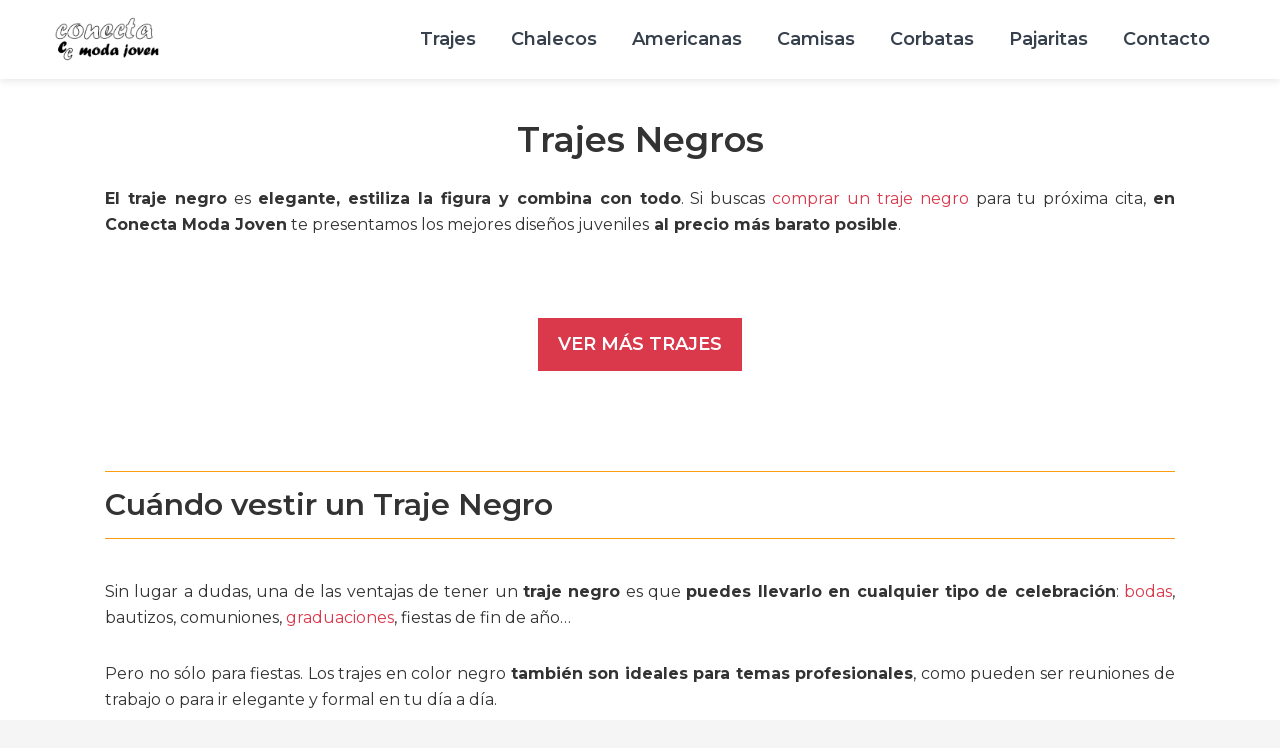

--- FILE ---
content_type: text/html; charset=UTF-8
request_url: https://conectamodajoven.es/traje-negro/
body_size: 28025
content:
<!DOCTYPE html>
<html lang="es">
<head >
<meta charset="UTF-8" />
<meta name="viewport" content="width=device-width, initial-scale=1" />
<meta http-equiv="x-dns-prefetch-control" content="on">
<link rel="dns-prefetch" href="//cdn.trustindex.io" />
<link rel="dns-prefetch" href="//lh3.googleusercontent.com" /><meta name='robots' content='index, follow, max-image-preview:large, max-snippet:-1, max-video-preview:-1' />

	<!-- This site is optimized with the Yoast SEO plugin v26.7 - https://yoast.com/wordpress/plugins/seo/ -->
	<title>🥇 Trajes Negros 2026 | Ofertas Especiales | Conecta Moda Joven</title>
	<meta name="description" content="l➤ ⭐ Descuentos en Trajes Negros | Descubre la nueva colección de Trajes Negros 2026 al precio más económico ✅ Ahora con envíos en España." />
	<link rel="canonical" href="https://conectamodajoven.es/traje-negro/" />
	<meta property="og:locale" content="es_ES" />
	<meta property="og:type" content="article" />
	<meta property="og:title" content="🥇 Trajes Negros 2026 | Ofertas Especiales | Conecta Moda Joven" />
	<meta property="og:description" content="l➤ ⭐ Descuentos en Trajes Negros | Descubre la nueva colección de Trajes Negros 2026 al precio más económico ✅ Ahora con envíos en España." />
	<meta property="og:url" content="https://conectamodajoven.es/traje-negro/" />
	<meta property="og:site_name" content="conectamodajoven" />
	<meta property="article:publisher" content="https://www.facebook.com/conectamoda/" />
	<meta property="article:modified_time" content="2023-04-21T19:50:52+00:00" />
	<meta property="og:image" content="https://conectamodajoven.es/wp-content/uploads/2020/01/conecta-moda-joven.png" />
	<meta property="og:image:width" content="187" />
	<meta property="og:image:height" content="83" />
	<meta property="og:image:type" content="image/png" />
	<meta name="twitter:card" content="summary_large_image" />
	<meta name="twitter:label1" content="Tiempo de lectura" />
	<meta name="twitter:data1" content="1 minuto" />
	<script type="application/ld+json" class="yoast-schema-graph">{"@context":"https://schema.org","@graph":[{"@type":"WebPage","@id":"https://conectamodajoven.es/traje-negro/","url":"https://conectamodajoven.es/traje-negro/","name":"🥇 Trajes Negros 2026 | Ofertas Especiales | Conecta Moda Joven","isPartOf":{"@id":"https://conectamodajoven.es/#website"},"datePublished":"2022-11-12T19:58:33+00:00","dateModified":"2023-04-21T19:50:52+00:00","description":"l➤ ⭐ Descuentos en Trajes Negros | Descubre la nueva colección de Trajes Negros 2026 al precio más económico ✅ Ahora con envíos en España.","breadcrumb":{"@id":"https://conectamodajoven.es/traje-negro/#breadcrumb"},"inLanguage":"es","potentialAction":[{"@type":"ReadAction","target":["https://conectamodajoven.es/traje-negro/"]}]},{"@type":"BreadcrumbList","@id":"https://conectamodajoven.es/traje-negro/#breadcrumb","itemListElement":[{"@type":"ListItem","position":1,"name":"Portada","item":"https://conectamodajoven.es/"},{"@type":"ListItem","position":2,"name":"Traje negro"}]},{"@type":"WebSite","@id":"https://conectamodajoven.es/#website","url":"https://conectamodajoven.es/","name":"conectamodajoven","description":"Tienda online de trajes y ropa de hombre en Granada","publisher":{"@id":"https://conectamodajoven.es/#organization"},"potentialAction":[{"@type":"SearchAction","target":{"@type":"EntryPoint","urlTemplate":"https://conectamodajoven.es/?s={search_term_string}"},"query-input":{"@type":"PropertyValueSpecification","valueRequired":true,"valueName":"search_term_string"}}],"inLanguage":"es"},{"@type":"Organization","@id":"https://conectamodajoven.es/#organization","name":"Conecta Moda Joven","url":"https://conectamodajoven.es/","logo":{"@type":"ImageObject","inLanguage":"es","@id":"https://conectamodajoven.es/#/schema/logo/image/","url":"https://conectamodajoven.es/wp-content/uploads/2020/01/conecta-moda-joven.png","contentUrl":"https://conectamodajoven.es/wp-content/uploads/2020/01/conecta-moda-joven.png","width":187,"height":83,"caption":"Conecta Moda Joven"},"image":{"@id":"https://conectamodajoven.es/#/schema/logo/image/"},"sameAs":["https://www.facebook.com/conectamoda/","https://www.instagram.com/conectamodajoven/"]}]}</script>
	<!-- / Yoast SEO plugin. -->


<script type="1872aa4725151a280ca2e479-application/javascript" id='pys-version-script'>console.log('PixelYourSite Free version 11.1.5.2');</script>
<link rel='dns-prefetch' href='//fonts.googleapis.com' />
<link rel='dns-prefetch' href='//netdna.bootstrapcdn.com' />
<link rel='dns-prefetch' href='//maxcdn.icons8.com' />
<link rel='dns-prefetch' href='//use.fontawesome.com' />
<link rel="alternate" type="application/rss+xml" title="conectamodajoven &raquo; Feed" href="https://conectamodajoven.es/feed/" />
<link rel="alternate" type="application/rss+xml" title="conectamodajoven &raquo; Feed de los comentarios" href="https://conectamodajoven.es/comments/feed/" />
<link rel="alternate" title="oEmbed (JSON)" type="application/json+oembed" href="https://conectamodajoven.es/wp-json/oembed/1.0/embed?url=https%3A%2F%2Fconectamodajoven.es%2Ftraje-negro%2F" />
<link rel="alternate" title="oEmbed (XML)" type="text/xml+oembed" href="https://conectamodajoven.es/wp-json/oembed/1.0/embed?url=https%3A%2F%2Fconectamodajoven.es%2Ftraje-negro%2F&#038;format=xml" />
<style id='wp-img-auto-sizes-contain-inline-css' type='text/css'>
img:is([sizes=auto i],[sizes^="auto," i]){contain-intrinsic-size:3000px 1500px}
/*# sourceURL=wp-img-auto-sizes-contain-inline-css */
</style>
<link rel='stylesheet' id='kreativ-pro-css' href='https://conectamodajoven.es/wp-content/themes/kreativ-pro/style.css?ver=1.2.2' type='text/css' media='all' />
<style id='kreativ-pro-inline-css' type='text/css'>


		a,
		.entry-title a:hover,
		.entry-title a:focus,
		.genesis-nav-menu a:hover,
		.entry-meta a:hover,
		.comment-list .comment-time a:hover,
		.sidebar li:before,
		.sidebar li a:hover,
		.site-footer a:hover,
		.site-topbar a:hover,
		.nav-footer .genesis-nav-menu a:hover,
		.featured-portfolio .entry .entry-title a:hover {
			color: #da384b;
		}

		button,
		input[type="button"],
		input[type="reset"],
		input[type="submit"],
		.button,
		.more-link,
		.archive-pagination li a:hover,
		.archive-pagination li a:focus,
		.archive-pagination .active a,
		.content .entry .entry-header > a:after,
		.footer-widgets .enews-widget input[type="submit"],
		.gallery-item .gallery-icon > a:after,
		.portfolio-content .entry-thumbnail:after,
		.portfolio-filter a.active,
		.portfolio-filter a:hover,
		.featured-portfolio .entry .entry-thumbnail:after,
		.genesis-pro-portfolio .entry .portfolio-featured-image:after {
			background-color: #da384b;
		}

	
/*# sourceURL=kreativ-pro-inline-css */
</style>
<style id='wp-emoji-styles-inline-css' type='text/css'>

	img.wp-smiley, img.emoji {
		display: inline !important;
		border: none !important;
		box-shadow: none !important;
		height: 1em !important;
		width: 1em !important;
		margin: 0 0.07em !important;
		vertical-align: -0.1em !important;
		background: none !important;
		padding: 0 !important;
	}
/*# sourceURL=wp-emoji-styles-inline-css */
</style>
<style id='wp-block-library-inline-css' type='text/css'>
:root{--wp-block-synced-color:#7a00df;--wp-block-synced-color--rgb:122,0,223;--wp-bound-block-color:var(--wp-block-synced-color);--wp-editor-canvas-background:#ddd;--wp-admin-theme-color:#007cba;--wp-admin-theme-color--rgb:0,124,186;--wp-admin-theme-color-darker-10:#006ba1;--wp-admin-theme-color-darker-10--rgb:0,107,160.5;--wp-admin-theme-color-darker-20:#005a87;--wp-admin-theme-color-darker-20--rgb:0,90,135;--wp-admin-border-width-focus:2px}@media (min-resolution:192dpi){:root{--wp-admin-border-width-focus:1.5px}}.wp-element-button{cursor:pointer}:root .has-very-light-gray-background-color{background-color:#eee}:root .has-very-dark-gray-background-color{background-color:#313131}:root .has-very-light-gray-color{color:#eee}:root .has-very-dark-gray-color{color:#313131}:root .has-vivid-green-cyan-to-vivid-cyan-blue-gradient-background{background:linear-gradient(135deg,#00d084,#0693e3)}:root .has-purple-crush-gradient-background{background:linear-gradient(135deg,#34e2e4,#4721fb 50%,#ab1dfe)}:root .has-hazy-dawn-gradient-background{background:linear-gradient(135deg,#faaca8,#dad0ec)}:root .has-subdued-olive-gradient-background{background:linear-gradient(135deg,#fafae1,#67a671)}:root .has-atomic-cream-gradient-background{background:linear-gradient(135deg,#fdd79a,#004a59)}:root .has-nightshade-gradient-background{background:linear-gradient(135deg,#330968,#31cdcf)}:root .has-midnight-gradient-background{background:linear-gradient(135deg,#020381,#2874fc)}:root{--wp--preset--font-size--normal:16px;--wp--preset--font-size--huge:42px}.has-regular-font-size{font-size:1em}.has-larger-font-size{font-size:2.625em}.has-normal-font-size{font-size:var(--wp--preset--font-size--normal)}.has-huge-font-size{font-size:var(--wp--preset--font-size--huge)}.has-text-align-center{text-align:center}.has-text-align-left{text-align:left}.has-text-align-right{text-align:right}.has-fit-text{white-space:nowrap!important}#end-resizable-editor-section{display:none}.aligncenter{clear:both}.items-justified-left{justify-content:flex-start}.items-justified-center{justify-content:center}.items-justified-right{justify-content:flex-end}.items-justified-space-between{justify-content:space-between}.screen-reader-text{border:0;clip-path:inset(50%);height:1px;margin:-1px;overflow:hidden;padding:0;position:absolute;width:1px;word-wrap:normal!important}.screen-reader-text:focus{background-color:#ddd;clip-path:none;color:#444;display:block;font-size:1em;height:auto;left:5px;line-height:normal;padding:15px 23px 14px;text-decoration:none;top:5px;width:auto;z-index:100000}html :where(.has-border-color){border-style:solid}html :where([style*=border-top-color]){border-top-style:solid}html :where([style*=border-right-color]){border-right-style:solid}html :where([style*=border-bottom-color]){border-bottom-style:solid}html :where([style*=border-left-color]){border-left-style:solid}html :where([style*=border-width]){border-style:solid}html :where([style*=border-top-width]){border-top-style:solid}html :where([style*=border-right-width]){border-right-style:solid}html :where([style*=border-bottom-width]){border-bottom-style:solid}html :where([style*=border-left-width]){border-left-style:solid}html :where(img[class*=wp-image-]){height:auto;max-width:100%}:where(figure){margin:0 0 1em}html :where(.is-position-sticky){--wp-admin--admin-bar--position-offset:var(--wp-admin--admin-bar--height,0px)}@media screen and (max-width:600px){html :where(.is-position-sticky){--wp-admin--admin-bar--position-offset:0px}}

/*# sourceURL=wp-block-library-inline-css */
</style><style id='wp-block-heading-inline-css' type='text/css'>
h1:where(.wp-block-heading).has-background,h2:where(.wp-block-heading).has-background,h3:where(.wp-block-heading).has-background,h4:where(.wp-block-heading).has-background,h5:where(.wp-block-heading).has-background,h6:where(.wp-block-heading).has-background{padding:1.25em 2.375em}h1.has-text-align-left[style*=writing-mode]:where([style*=vertical-lr]),h1.has-text-align-right[style*=writing-mode]:where([style*=vertical-rl]),h2.has-text-align-left[style*=writing-mode]:where([style*=vertical-lr]),h2.has-text-align-right[style*=writing-mode]:where([style*=vertical-rl]),h3.has-text-align-left[style*=writing-mode]:where([style*=vertical-lr]),h3.has-text-align-right[style*=writing-mode]:where([style*=vertical-rl]),h4.has-text-align-left[style*=writing-mode]:where([style*=vertical-lr]),h4.has-text-align-right[style*=writing-mode]:where([style*=vertical-rl]),h5.has-text-align-left[style*=writing-mode]:where([style*=vertical-lr]),h5.has-text-align-right[style*=writing-mode]:where([style*=vertical-rl]),h6.has-text-align-left[style*=writing-mode]:where([style*=vertical-lr]),h6.has-text-align-right[style*=writing-mode]:where([style*=vertical-rl]){rotate:180deg}
/*# sourceURL=https://conectamodajoven.es/wp-includes/blocks/heading/style.min.css */
</style>
<style id='wp-block-paragraph-inline-css' type='text/css'>
.is-small-text{font-size:.875em}.is-regular-text{font-size:1em}.is-large-text{font-size:2.25em}.is-larger-text{font-size:3em}.has-drop-cap:not(:focus):first-letter{float:left;font-size:8.4em;font-style:normal;font-weight:100;line-height:.68;margin:.05em .1em 0 0;text-transform:uppercase}body.rtl .has-drop-cap:not(:focus):first-letter{float:none;margin-left:.1em}p.has-drop-cap.has-background{overflow:hidden}:root :where(p.has-background){padding:1.25em 2.375em}:where(p.has-text-color:not(.has-link-color)) a{color:inherit}p.has-text-align-left[style*="writing-mode:vertical-lr"],p.has-text-align-right[style*="writing-mode:vertical-rl"]{rotate:180deg}
/*# sourceURL=https://conectamodajoven.es/wp-includes/blocks/paragraph/style.min.css */
</style>
<style id='wp-block-spacer-inline-css' type='text/css'>
.wp-block-spacer{clear:both}
/*# sourceURL=https://conectamodajoven.es/wp-includes/blocks/spacer/style.min.css */
</style>
<link rel='stylesheet' id='wc-blocks-style-css' href='https://conectamodajoven.es/wp-content/plugins/woocommerce/assets/client/blocks/wc-blocks.css?ver=wc-10.4.3' type='text/css' media='all' />
<style id='global-styles-inline-css' type='text/css'>
:root{--wp--preset--aspect-ratio--square: 1;--wp--preset--aspect-ratio--4-3: 4/3;--wp--preset--aspect-ratio--3-4: 3/4;--wp--preset--aspect-ratio--3-2: 3/2;--wp--preset--aspect-ratio--2-3: 2/3;--wp--preset--aspect-ratio--16-9: 16/9;--wp--preset--aspect-ratio--9-16: 9/16;--wp--preset--color--black: #000000;--wp--preset--color--cyan-bluish-gray: #abb8c3;--wp--preset--color--white: #ffffff;--wp--preset--color--pale-pink: #f78da7;--wp--preset--color--vivid-red: #cf2e2e;--wp--preset--color--luminous-vivid-orange: #ff6900;--wp--preset--color--luminous-vivid-amber: #fcb900;--wp--preset--color--light-green-cyan: #7bdcb5;--wp--preset--color--vivid-green-cyan: #00d084;--wp--preset--color--pale-cyan-blue: #8ed1fc;--wp--preset--color--vivid-cyan-blue: #0693e3;--wp--preset--color--vivid-purple: #9b51e0;--wp--preset--gradient--vivid-cyan-blue-to-vivid-purple: linear-gradient(135deg,rgb(6,147,227) 0%,rgb(155,81,224) 100%);--wp--preset--gradient--light-green-cyan-to-vivid-green-cyan: linear-gradient(135deg,rgb(122,220,180) 0%,rgb(0,208,130) 100%);--wp--preset--gradient--luminous-vivid-amber-to-luminous-vivid-orange: linear-gradient(135deg,rgb(252,185,0) 0%,rgb(255,105,0) 100%);--wp--preset--gradient--luminous-vivid-orange-to-vivid-red: linear-gradient(135deg,rgb(255,105,0) 0%,rgb(207,46,46) 100%);--wp--preset--gradient--very-light-gray-to-cyan-bluish-gray: linear-gradient(135deg,rgb(238,238,238) 0%,rgb(169,184,195) 100%);--wp--preset--gradient--cool-to-warm-spectrum: linear-gradient(135deg,rgb(74,234,220) 0%,rgb(151,120,209) 20%,rgb(207,42,186) 40%,rgb(238,44,130) 60%,rgb(251,105,98) 80%,rgb(254,248,76) 100%);--wp--preset--gradient--blush-light-purple: linear-gradient(135deg,rgb(255,206,236) 0%,rgb(152,150,240) 100%);--wp--preset--gradient--blush-bordeaux: linear-gradient(135deg,rgb(254,205,165) 0%,rgb(254,45,45) 50%,rgb(107,0,62) 100%);--wp--preset--gradient--luminous-dusk: linear-gradient(135deg,rgb(255,203,112) 0%,rgb(199,81,192) 50%,rgb(65,88,208) 100%);--wp--preset--gradient--pale-ocean: linear-gradient(135deg,rgb(255,245,203) 0%,rgb(182,227,212) 50%,rgb(51,167,181) 100%);--wp--preset--gradient--electric-grass: linear-gradient(135deg,rgb(202,248,128) 0%,rgb(113,206,126) 100%);--wp--preset--gradient--midnight: linear-gradient(135deg,rgb(2,3,129) 0%,rgb(40,116,252) 100%);--wp--preset--font-size--small: 13px;--wp--preset--font-size--medium: 20px;--wp--preset--font-size--large: 36px;--wp--preset--font-size--x-large: 42px;--wp--preset--spacing--20: 0.44rem;--wp--preset--spacing--30: 0.67rem;--wp--preset--spacing--40: 1rem;--wp--preset--spacing--50: 1.5rem;--wp--preset--spacing--60: 2.25rem;--wp--preset--spacing--70: 3.38rem;--wp--preset--spacing--80: 5.06rem;--wp--preset--shadow--natural: 6px 6px 9px rgba(0, 0, 0, 0.2);--wp--preset--shadow--deep: 12px 12px 50px rgba(0, 0, 0, 0.4);--wp--preset--shadow--sharp: 6px 6px 0px rgba(0, 0, 0, 0.2);--wp--preset--shadow--outlined: 6px 6px 0px -3px rgb(255, 255, 255), 6px 6px rgb(0, 0, 0);--wp--preset--shadow--crisp: 6px 6px 0px rgb(0, 0, 0);}:where(.is-layout-flex){gap: 0.5em;}:where(.is-layout-grid){gap: 0.5em;}body .is-layout-flex{display: flex;}.is-layout-flex{flex-wrap: wrap;align-items: center;}.is-layout-flex > :is(*, div){margin: 0;}body .is-layout-grid{display: grid;}.is-layout-grid > :is(*, div){margin: 0;}:where(.wp-block-columns.is-layout-flex){gap: 2em;}:where(.wp-block-columns.is-layout-grid){gap: 2em;}:where(.wp-block-post-template.is-layout-flex){gap: 1.25em;}:where(.wp-block-post-template.is-layout-grid){gap: 1.25em;}.has-black-color{color: var(--wp--preset--color--black) !important;}.has-cyan-bluish-gray-color{color: var(--wp--preset--color--cyan-bluish-gray) !important;}.has-white-color{color: var(--wp--preset--color--white) !important;}.has-pale-pink-color{color: var(--wp--preset--color--pale-pink) !important;}.has-vivid-red-color{color: var(--wp--preset--color--vivid-red) !important;}.has-luminous-vivid-orange-color{color: var(--wp--preset--color--luminous-vivid-orange) !important;}.has-luminous-vivid-amber-color{color: var(--wp--preset--color--luminous-vivid-amber) !important;}.has-light-green-cyan-color{color: var(--wp--preset--color--light-green-cyan) !important;}.has-vivid-green-cyan-color{color: var(--wp--preset--color--vivid-green-cyan) !important;}.has-pale-cyan-blue-color{color: var(--wp--preset--color--pale-cyan-blue) !important;}.has-vivid-cyan-blue-color{color: var(--wp--preset--color--vivid-cyan-blue) !important;}.has-vivid-purple-color{color: var(--wp--preset--color--vivid-purple) !important;}.has-black-background-color{background-color: var(--wp--preset--color--black) !important;}.has-cyan-bluish-gray-background-color{background-color: var(--wp--preset--color--cyan-bluish-gray) !important;}.has-white-background-color{background-color: var(--wp--preset--color--white) !important;}.has-pale-pink-background-color{background-color: var(--wp--preset--color--pale-pink) !important;}.has-vivid-red-background-color{background-color: var(--wp--preset--color--vivid-red) !important;}.has-luminous-vivid-orange-background-color{background-color: var(--wp--preset--color--luminous-vivid-orange) !important;}.has-luminous-vivid-amber-background-color{background-color: var(--wp--preset--color--luminous-vivid-amber) !important;}.has-light-green-cyan-background-color{background-color: var(--wp--preset--color--light-green-cyan) !important;}.has-vivid-green-cyan-background-color{background-color: var(--wp--preset--color--vivid-green-cyan) !important;}.has-pale-cyan-blue-background-color{background-color: var(--wp--preset--color--pale-cyan-blue) !important;}.has-vivid-cyan-blue-background-color{background-color: var(--wp--preset--color--vivid-cyan-blue) !important;}.has-vivid-purple-background-color{background-color: var(--wp--preset--color--vivid-purple) !important;}.has-black-border-color{border-color: var(--wp--preset--color--black) !important;}.has-cyan-bluish-gray-border-color{border-color: var(--wp--preset--color--cyan-bluish-gray) !important;}.has-white-border-color{border-color: var(--wp--preset--color--white) !important;}.has-pale-pink-border-color{border-color: var(--wp--preset--color--pale-pink) !important;}.has-vivid-red-border-color{border-color: var(--wp--preset--color--vivid-red) !important;}.has-luminous-vivid-orange-border-color{border-color: var(--wp--preset--color--luminous-vivid-orange) !important;}.has-luminous-vivid-amber-border-color{border-color: var(--wp--preset--color--luminous-vivid-amber) !important;}.has-light-green-cyan-border-color{border-color: var(--wp--preset--color--light-green-cyan) !important;}.has-vivid-green-cyan-border-color{border-color: var(--wp--preset--color--vivid-green-cyan) !important;}.has-pale-cyan-blue-border-color{border-color: var(--wp--preset--color--pale-cyan-blue) !important;}.has-vivid-cyan-blue-border-color{border-color: var(--wp--preset--color--vivid-cyan-blue) !important;}.has-vivid-purple-border-color{border-color: var(--wp--preset--color--vivid-purple) !important;}.has-vivid-cyan-blue-to-vivid-purple-gradient-background{background: var(--wp--preset--gradient--vivid-cyan-blue-to-vivid-purple) !important;}.has-light-green-cyan-to-vivid-green-cyan-gradient-background{background: var(--wp--preset--gradient--light-green-cyan-to-vivid-green-cyan) !important;}.has-luminous-vivid-amber-to-luminous-vivid-orange-gradient-background{background: var(--wp--preset--gradient--luminous-vivid-amber-to-luminous-vivid-orange) !important;}.has-luminous-vivid-orange-to-vivid-red-gradient-background{background: var(--wp--preset--gradient--luminous-vivid-orange-to-vivid-red) !important;}.has-very-light-gray-to-cyan-bluish-gray-gradient-background{background: var(--wp--preset--gradient--very-light-gray-to-cyan-bluish-gray) !important;}.has-cool-to-warm-spectrum-gradient-background{background: var(--wp--preset--gradient--cool-to-warm-spectrum) !important;}.has-blush-light-purple-gradient-background{background: var(--wp--preset--gradient--blush-light-purple) !important;}.has-blush-bordeaux-gradient-background{background: var(--wp--preset--gradient--blush-bordeaux) !important;}.has-luminous-dusk-gradient-background{background: var(--wp--preset--gradient--luminous-dusk) !important;}.has-pale-ocean-gradient-background{background: var(--wp--preset--gradient--pale-ocean) !important;}.has-electric-grass-gradient-background{background: var(--wp--preset--gradient--electric-grass) !important;}.has-midnight-gradient-background{background: var(--wp--preset--gradient--midnight) !important;}.has-small-font-size{font-size: var(--wp--preset--font-size--small) !important;}.has-medium-font-size{font-size: var(--wp--preset--font-size--medium) !important;}.has-large-font-size{font-size: var(--wp--preset--font-size--large) !important;}.has-x-large-font-size{font-size: var(--wp--preset--font-size--x-large) !important;}
/*# sourceURL=global-styles-inline-css */
</style>

<style id='classic-theme-styles-inline-css' type='text/css'>
/*! This file is auto-generated */
.wp-block-button__link{color:#fff;background-color:#32373c;border-radius:9999px;box-shadow:none;text-decoration:none;padding:calc(.667em + 2px) calc(1.333em + 2px);font-size:1.125em}.wp-block-file__button{background:#32373c;color:#fff;text-decoration:none}
/*# sourceURL=/wp-includes/css/classic-themes.min.css */
</style>
<link rel='stylesheet' id='mgl-css-css' href='https://conectamodajoven.es/wp-content/plugins/meow-gallery/app/style.min.css?ver=1768649482' type='text/css' media='all' />
<link rel='stylesheet' id='toc-screen-css' href='https://conectamodajoven.es/wp-content/plugins/table-of-contents-plus/screen.min.css?ver=2411.1' type='text/css' media='all' />
<style id='toc-screen-inline-css' type='text/css'>
div#toc_container {width: 100%;}
/*# sourceURL=toc-screen-inline-css */
</style>
<link rel='stylesheet' id='tp-product-image-flipper-for-woocommerce-css' href='https://conectamodajoven.es/wp-content/plugins/tp-product-image-flipper-for-woocommerce/css/tp-product-image-flipper-for-woocommerce.css?ver=6.9' type='text/css' media='all' />
<link rel='stylesheet' id='woocommerce-layout-css' href='https://conectamodajoven.es/wp-content/plugins/woocommerce/assets/css/woocommerce-layout.css?ver=10.4.3' type='text/css' media='all' />
<link rel='stylesheet' id='woocommerce-smallscreen-css' href='https://conectamodajoven.es/wp-content/plugins/woocommerce/assets/css/woocommerce-smallscreen.css?ver=10.4.3' type='text/css' media='only screen and (max-width: 860px)' />
<link rel='stylesheet' id='woocommerce-general-css' href='https://conectamodajoven.es/wp-content/plugins/woocommerce/assets/css/woocommerce.css?ver=10.4.3' type='text/css' media='all' />
<link rel='stylesheet' id='kreativ-woocommerce-styles-css' href='https://conectamodajoven.es/wp-content/themes/kreativ-pro/lib/woocommerce/kreativ-woocommerce.css?ver=1.2.2' type='text/css' media='screen' />
<style id='kreativ-woocommerce-styles-inline-css' type='text/css'>


		.woocommerce div.product p.price,
		.woocommerce div.product span.price,
		.woocommerce div.product .woocommerce-tabs ul.tabs li a:focus,
		.woocommerce div.product .woocommerce-tabs ul.tabs li a:hover,
		.woocommerce ul.products li.product h3:hover,
		.woocommerce ul.products li.product .price,
		.woocommerce .widget_layered_nav ul li.chosen a::before,
		.woocommerce .widget_layered_nav_filters ul li a::before,
		.woocommerce .woocommerce-breadcrumb a:focus,
		.woocommerce .woocommerce-breadcrumb a:hover,
		.woocommerce-error::before,
		.woocommerce-info::before,
		.woocommerce-message::before {
			color: #da384b;
		}

		.woocommerce a.button,
		.woocommerce a.button.alt,
		.woocommerce button.button,
		.woocommerce button.button.alt,
		.woocommerce input.button,
		.woocommerce input.button.alt,
		.woocommerce input.button[type="submit"],
		.woocommerce #respond input#submit,
		.woocommerce #respond input#submit.alt,
		.woocommerce a.button:focus,
		.woocommerce a.button:hover,
		.woocommerce a.button.alt:focus,
		.woocommerce a.button.alt:hover,
		.woocommerce button.button:focus,
		.woocommerce button.button:hover,
		.woocommerce button.button.alt:focus,
		.woocommerce button.button.alt:hover,
		.woocommerce input.button:focus,
		.woocommerce input.button:hover,
		.woocommerce input.button.alt:focus,
		.woocommerce input.button.alt:hover,
		.woocommerce input[type="submit"]:focus,
		.woocommerce input[type="submit"]:hover,
		.woocommerce span.onsale,
		.woocommerce #respond input#submit:focus,
		.woocommerce #respond input#submit:hover,
		.woocommerce #respond input#submit.alt:focus,
		.woocommerce #respond input#submit.alt:hover,
		.woocommerce.widget_price_filter .ui-slider .ui-slider-handle,
		.woocommerce.widget_price_filter .ui-slider .ui-slider-range {
			background-color: #da384b;
		}

		.woocommerce-error,
		.woocommerce-info,
		.woocommerce-message {
			border-top-color: #da384b;
		}

	
/*# sourceURL=kreativ-woocommerce-styles-inline-css */
</style>
<style id='woocommerce-inline-inline-css' type='text/css'>
.woocommerce form .form-row .required { visibility: visible; }
/*# sourceURL=woocommerce-inline-inline-css */
</style>
<link rel='stylesheet' id='wp-show-posts-css' href='https://conectamodajoven.es/wp-content/plugins/wp-show-posts/css/wp-show-posts-min.css?ver=1.1.6' type='text/css' media='all' />
<link rel='stylesheet' id='kreativ-font-lato-css' href='//fonts.googleapis.com/css?family=Montserrat%3Awght%40200%3B300%3B400%3B500%3B600%3B700%3B800%3B900&#038;ver=1.2.2' type='text/css' media='all' />
<link rel='stylesheet' id='kreativ-font-awesome-css' href='//netdna.bootstrapcdn.com/font-awesome/4.7.0/css/font-awesome.min.css?ver=4.7.0' type='text/css' media='all' />
<link rel='stylesheet' id='kreativ-line-awesome-css' href='//maxcdn.icons8.com/fonts/line-awesome/1.1/css/line-awesome.min.css?ver=1.1' type='text/css' media='all' />
<link rel='stylesheet' id='pm-font-awesome-css' href='https://use.fontawesome.com/releases/v5.7.2/css/all.css?ver=6.9' type='text/css' media='all' />
<link rel='stylesheet' id='ajc-google-fonts-css' href='//fonts.googleapis.com/css2?family=Montserrat%3Awght%40200%3B300%3B400%3B500%3B600%3B700%3B800%3B900&#038;ver=1.2.2' type='text/css' media='all' />
<link rel='stylesheet' id='hurrytimer-css' href='https://conectamodajoven.es/wp-content/uploads/hurrytimer/css/bb9179ca250a2ea3.css?ver=6.9' type='text/css' media='all' />
<link rel='stylesheet' id='blox-lite-default-styles-css' href='https://conectamodajoven.es/wp-content/plugins/blox-lite/assets/css/default.css?ver=1.2.8' type='text/css' media='all' />
<link rel='stylesheet' id='jquery-lazyloadxt-spinner-css-css' href='//conectamodajoven.es/wp-content/plugins/a3-lazy-load/assets/css/jquery.lazyloadxt.spinner.css?ver=6.9' type='text/css' media='all' />
<link rel='stylesheet' id='a3a3_lazy_load-css' href='//conectamodajoven.es/wp-content/uploads/sass/a3_lazy_load.min.css?ver=1682013523' type='text/css' media='all' />
<link rel='stylesheet' id='wp-featherlight-css' href='https://conectamodajoven.es/wp-content/plugins/wp-featherlight/css/wp-featherlight.min.css?ver=1.3.4' type='text/css' media='all' />
<link rel='stylesheet' id='moove_gdpr_frontend-css' href='https://conectamodajoven.es/wp-content/plugins/gdpr-cookie-compliance/dist/styles/gdpr-main-nf.css?ver=5.0.9' type='text/css' media='all' />
<style id='moove_gdpr_frontend-inline-css' type='text/css'>
				#moove_gdpr_cookie_modal .moove-gdpr-modal-content .moove-gdpr-tab-main h3.tab-title, 
				#moove_gdpr_cookie_modal .moove-gdpr-modal-content .moove-gdpr-tab-main span.tab-title,
				#moove_gdpr_cookie_modal .moove-gdpr-modal-content .moove-gdpr-modal-left-content #moove-gdpr-menu li a, 
				#moove_gdpr_cookie_modal .moove-gdpr-modal-content .moove-gdpr-modal-left-content #moove-gdpr-menu li button,
				#moove_gdpr_cookie_modal .moove-gdpr-modal-content .moove-gdpr-modal-left-content .moove-gdpr-branding-cnt a,
				#moove_gdpr_cookie_modal .moove-gdpr-modal-content .moove-gdpr-modal-footer-content .moove-gdpr-button-holder a.mgbutton, 
				#moove_gdpr_cookie_modal .moove-gdpr-modal-content .moove-gdpr-modal-footer-content .moove-gdpr-button-holder button.mgbutton,
				#moove_gdpr_cookie_modal .cookie-switch .cookie-slider:after, 
				#moove_gdpr_cookie_modal .cookie-switch .slider:after, 
				#moove_gdpr_cookie_modal .switch .cookie-slider:after, 
				#moove_gdpr_cookie_modal .switch .slider:after,
				#moove_gdpr_cookie_info_bar .moove-gdpr-info-bar-container .moove-gdpr-info-bar-content p, 
				#moove_gdpr_cookie_info_bar .moove-gdpr-info-bar-container .moove-gdpr-info-bar-content p a,
				#moove_gdpr_cookie_info_bar .moove-gdpr-info-bar-container .moove-gdpr-info-bar-content a.mgbutton, 
				#moove_gdpr_cookie_info_bar .moove-gdpr-info-bar-container .moove-gdpr-info-bar-content button.mgbutton,
				#moove_gdpr_cookie_modal .moove-gdpr-modal-content .moove-gdpr-tab-main .moove-gdpr-tab-main-content h1, 
				#moove_gdpr_cookie_modal .moove-gdpr-modal-content .moove-gdpr-tab-main .moove-gdpr-tab-main-content h2, 
				#moove_gdpr_cookie_modal .moove-gdpr-modal-content .moove-gdpr-tab-main .moove-gdpr-tab-main-content h3, 
				#moove_gdpr_cookie_modal .moove-gdpr-modal-content .moove-gdpr-tab-main .moove-gdpr-tab-main-content h4, 
				#moove_gdpr_cookie_modal .moove-gdpr-modal-content .moove-gdpr-tab-main .moove-gdpr-tab-main-content h5, 
				#moove_gdpr_cookie_modal .moove-gdpr-modal-content .moove-gdpr-tab-main .moove-gdpr-tab-main-content h6,
				#moove_gdpr_cookie_modal .moove-gdpr-modal-content.moove_gdpr_modal_theme_v2 .moove-gdpr-modal-title .tab-title,
				#moove_gdpr_cookie_modal .moove-gdpr-modal-content.moove_gdpr_modal_theme_v2 .moove-gdpr-tab-main h3.tab-title, 
				#moove_gdpr_cookie_modal .moove-gdpr-modal-content.moove_gdpr_modal_theme_v2 .moove-gdpr-tab-main span.tab-title,
				#moove_gdpr_cookie_modal .moove-gdpr-modal-content.moove_gdpr_modal_theme_v2 .moove-gdpr-branding-cnt a {
					font-weight: inherit				}
			#moove_gdpr_cookie_modal,#moove_gdpr_cookie_info_bar,.gdpr_cookie_settings_shortcode_content{font-family:inherit}#moove_gdpr_save_popup_settings_button{background-color:#373737;color:#fff}#moove_gdpr_save_popup_settings_button:hover{background-color:#000}#moove_gdpr_cookie_info_bar .moove-gdpr-info-bar-container .moove-gdpr-info-bar-content a.mgbutton,#moove_gdpr_cookie_info_bar .moove-gdpr-info-bar-container .moove-gdpr-info-bar-content button.mgbutton{background-color:#a10c0c}#moove_gdpr_cookie_modal .moove-gdpr-modal-content .moove-gdpr-modal-footer-content .moove-gdpr-button-holder a.mgbutton,#moove_gdpr_cookie_modal .moove-gdpr-modal-content .moove-gdpr-modal-footer-content .moove-gdpr-button-holder button.mgbutton,.gdpr_cookie_settings_shortcode_content .gdpr-shr-button.button-green{background-color:#a10c0c;border-color:#a10c0c}#moove_gdpr_cookie_modal .moove-gdpr-modal-content .moove-gdpr-modal-footer-content .moove-gdpr-button-holder a.mgbutton:hover,#moove_gdpr_cookie_modal .moove-gdpr-modal-content .moove-gdpr-modal-footer-content .moove-gdpr-button-holder button.mgbutton:hover,.gdpr_cookie_settings_shortcode_content .gdpr-shr-button.button-green:hover{background-color:#fff;color:#a10c0c}#moove_gdpr_cookie_modal .moove-gdpr-modal-content .moove-gdpr-modal-close i,#moove_gdpr_cookie_modal .moove-gdpr-modal-content .moove-gdpr-modal-close span.gdpr-icon{background-color:#a10c0c;border:1px solid #a10c0c}#moove_gdpr_cookie_info_bar span.moove-gdpr-infobar-allow-all.focus-g,#moove_gdpr_cookie_info_bar span.moove-gdpr-infobar-allow-all:focus,#moove_gdpr_cookie_info_bar button.moove-gdpr-infobar-allow-all.focus-g,#moove_gdpr_cookie_info_bar button.moove-gdpr-infobar-allow-all:focus,#moove_gdpr_cookie_info_bar span.moove-gdpr-infobar-reject-btn.focus-g,#moove_gdpr_cookie_info_bar span.moove-gdpr-infobar-reject-btn:focus,#moove_gdpr_cookie_info_bar button.moove-gdpr-infobar-reject-btn.focus-g,#moove_gdpr_cookie_info_bar button.moove-gdpr-infobar-reject-btn:focus,#moove_gdpr_cookie_info_bar span.change-settings-button.focus-g,#moove_gdpr_cookie_info_bar span.change-settings-button:focus,#moove_gdpr_cookie_info_bar button.change-settings-button.focus-g,#moove_gdpr_cookie_info_bar button.change-settings-button:focus{-webkit-box-shadow:0 0 1px 3px #a10c0c;-moz-box-shadow:0 0 1px 3px #a10c0c;box-shadow:0 0 1px 3px #a10c0c}#moove_gdpr_cookie_modal .moove-gdpr-modal-content .moove-gdpr-modal-close i:hover,#moove_gdpr_cookie_modal .moove-gdpr-modal-content .moove-gdpr-modal-close span.gdpr-icon:hover,#moove_gdpr_cookie_info_bar span[data-href]>u.change-settings-button{color:#a10c0c}#moove_gdpr_cookie_modal .moove-gdpr-modal-content .moove-gdpr-modal-left-content #moove-gdpr-menu li.menu-item-selected a span.gdpr-icon,#moove_gdpr_cookie_modal .moove-gdpr-modal-content .moove-gdpr-modal-left-content #moove-gdpr-menu li.menu-item-selected button span.gdpr-icon{color:inherit}#moove_gdpr_cookie_modal .moove-gdpr-modal-content .moove-gdpr-modal-left-content #moove-gdpr-menu li a span.gdpr-icon,#moove_gdpr_cookie_modal .moove-gdpr-modal-content .moove-gdpr-modal-left-content #moove-gdpr-menu li button span.gdpr-icon{color:inherit}#moove_gdpr_cookie_modal .gdpr-acc-link{line-height:0;font-size:0;color:transparent;position:absolute}#moove_gdpr_cookie_modal .moove-gdpr-modal-content .moove-gdpr-modal-close:hover i,#moove_gdpr_cookie_modal .moove-gdpr-modal-content .moove-gdpr-modal-left-content #moove-gdpr-menu li a,#moove_gdpr_cookie_modal .moove-gdpr-modal-content .moove-gdpr-modal-left-content #moove-gdpr-menu li button,#moove_gdpr_cookie_modal .moove-gdpr-modal-content .moove-gdpr-modal-left-content #moove-gdpr-menu li button i,#moove_gdpr_cookie_modal .moove-gdpr-modal-content .moove-gdpr-modal-left-content #moove-gdpr-menu li a i,#moove_gdpr_cookie_modal .moove-gdpr-modal-content .moove-gdpr-tab-main .moove-gdpr-tab-main-content a:hover,#moove_gdpr_cookie_info_bar.moove-gdpr-dark-scheme .moove-gdpr-info-bar-container .moove-gdpr-info-bar-content a.mgbutton:hover,#moove_gdpr_cookie_info_bar.moove-gdpr-dark-scheme .moove-gdpr-info-bar-container .moove-gdpr-info-bar-content button.mgbutton:hover,#moove_gdpr_cookie_info_bar.moove-gdpr-dark-scheme .moove-gdpr-info-bar-container .moove-gdpr-info-bar-content a:hover,#moove_gdpr_cookie_info_bar.moove-gdpr-dark-scheme .moove-gdpr-info-bar-container .moove-gdpr-info-bar-content button:hover,#moove_gdpr_cookie_info_bar.moove-gdpr-dark-scheme .moove-gdpr-info-bar-container .moove-gdpr-info-bar-content span.change-settings-button:hover,#moove_gdpr_cookie_info_bar.moove-gdpr-dark-scheme .moove-gdpr-info-bar-container .moove-gdpr-info-bar-content button.change-settings-button:hover,#moove_gdpr_cookie_info_bar.moove-gdpr-dark-scheme .moove-gdpr-info-bar-container .moove-gdpr-info-bar-content u.change-settings-button:hover,#moove_gdpr_cookie_info_bar span[data-href]>u.change-settings-button,#moove_gdpr_cookie_info_bar.moove-gdpr-dark-scheme .moove-gdpr-info-bar-container .moove-gdpr-info-bar-content a.mgbutton.focus-g,#moove_gdpr_cookie_info_bar.moove-gdpr-dark-scheme .moove-gdpr-info-bar-container .moove-gdpr-info-bar-content button.mgbutton.focus-g,#moove_gdpr_cookie_info_bar.moove-gdpr-dark-scheme .moove-gdpr-info-bar-container .moove-gdpr-info-bar-content a.focus-g,#moove_gdpr_cookie_info_bar.moove-gdpr-dark-scheme .moove-gdpr-info-bar-container .moove-gdpr-info-bar-content button.focus-g,#moove_gdpr_cookie_info_bar.moove-gdpr-dark-scheme .moove-gdpr-info-bar-container .moove-gdpr-info-bar-content a.mgbutton:focus,#moove_gdpr_cookie_info_bar.moove-gdpr-dark-scheme .moove-gdpr-info-bar-container .moove-gdpr-info-bar-content button.mgbutton:focus,#moove_gdpr_cookie_info_bar.moove-gdpr-dark-scheme .moove-gdpr-info-bar-container .moove-gdpr-info-bar-content a:focus,#moove_gdpr_cookie_info_bar.moove-gdpr-dark-scheme .moove-gdpr-info-bar-container .moove-gdpr-info-bar-content button:focus,#moove_gdpr_cookie_info_bar.moove-gdpr-dark-scheme .moove-gdpr-info-bar-container .moove-gdpr-info-bar-content span.change-settings-button.focus-g,span.change-settings-button:focus,button.change-settings-button.focus-g,button.change-settings-button:focus,#moove_gdpr_cookie_info_bar.moove-gdpr-dark-scheme .moove-gdpr-info-bar-container .moove-gdpr-info-bar-content u.change-settings-button.focus-g,#moove_gdpr_cookie_info_bar.moove-gdpr-dark-scheme .moove-gdpr-info-bar-container .moove-gdpr-info-bar-content u.change-settings-button:focus{color:#a10c0c}#moove_gdpr_cookie_modal .moove-gdpr-branding.focus-g span,#moove_gdpr_cookie_modal .moove-gdpr-modal-content .moove-gdpr-tab-main a.focus-g,#moove_gdpr_cookie_modal .moove-gdpr-modal-content .moove-gdpr-tab-main .gdpr-cd-details-toggle.focus-g{color:#a10c0c}#moove_gdpr_cookie_modal.gdpr_lightbox-hide{display:none}
/*# sourceURL=moove_gdpr_frontend-inline-css */
</style>
<link rel='stylesheet' id='genesis-extender-minified-css' href='https://conectamodajoven.es/wp-content/uploads/genesis-extender/plugin/genesis-extender-minified.css?ver=1768744007' type='text/css' media='all' />
<script type="1872aa4725151a280ca2e479-text/javascript" id="jquery-core-js-extra">
/* <![CDATA[ */
var pysFacebookRest = {"restApiUrl":"https://conectamodajoven.es/wp-json/pys-facebook/v1/event","debug":""};
//# sourceURL=jquery-core-js-extra
/* ]]> */
</script>
<script type="1872aa4725151a280ca2e479-text/javascript" src="https://conectamodajoven.es/wp-includes/js/jquery/jquery.min.js?ver=3.7.1" id="jquery-core-js"></script>
<script type="1872aa4725151a280ca2e479-text/javascript" src="https://conectamodajoven.es/wp-includes/js/jquery/jquery-migrate.min.js?ver=3.4.1" id="jquery-migrate-js"></script>
<script type="1872aa4725151a280ca2e479-text/javascript" src="https://conectamodajoven.es/wp-content/plugins/woocommerce/assets/js/jquery-blockui/jquery.blockUI.min.js?ver=2.7.0-wc.10.4.3" id="wc-jquery-blockui-js" defer="defer" data-wp-strategy="defer"></script>
<script type="1872aa4725151a280ca2e479-text/javascript" id="wc-add-to-cart-js-extra">
/* <![CDATA[ */
var wc_add_to_cart_params = {"ajax_url":"/wp-admin/admin-ajax.php","wc_ajax_url":"/?wc-ajax=%%endpoint%%","i18n_view_cart":"Ver carrito","cart_url":"https://conectamodajoven.es/finalizar-compra/","is_cart":"","cart_redirect_after_add":"no"};
//# sourceURL=wc-add-to-cart-js-extra
/* ]]> */
</script>
<script type="1872aa4725151a280ca2e479-text/javascript" src="https://conectamodajoven.es/wp-content/plugins/woocommerce/assets/js/frontend/add-to-cart.min.js?ver=10.4.3" id="wc-add-to-cart-js" defer="defer" data-wp-strategy="defer"></script>
<script type="1872aa4725151a280ca2e479-text/javascript" src="https://conectamodajoven.es/wp-content/plugins/woocommerce/assets/js/js-cookie/js.cookie.min.js?ver=2.1.4-wc.10.4.3" id="wc-js-cookie-js" defer="defer" data-wp-strategy="defer"></script>
<script type="1872aa4725151a280ca2e479-text/javascript" id="woocommerce-js-extra">
/* <![CDATA[ */
var woocommerce_params = {"ajax_url":"/wp-admin/admin-ajax.php","wc_ajax_url":"/?wc-ajax=%%endpoint%%","i18n_password_show":"Mostrar contrase\u00f1a","i18n_password_hide":"Ocultar contrase\u00f1a"};
//# sourceURL=woocommerce-js-extra
/* ]]> */
</script>
<script type="1872aa4725151a280ca2e479-text/javascript" src="https://conectamodajoven.es/wp-content/plugins/woocommerce/assets/js/frontend/woocommerce.min.js?ver=10.4.3" id="woocommerce-js" defer="defer" data-wp-strategy="defer"></script>
<script type="1872aa4725151a280ca2e479-text/javascript" src="https://conectamodajoven.es/wp-content/themes/kreativ-pro/js/match-height.js?ver=0.5.2" id="kreativ-match-height-js"></script>
<script type="1872aa4725151a280ca2e479-text/javascript" id="kreativ-match-height-js-after">
/* <![CDATA[ */
jQuery(document).ready( function() { jQuery( '.product .woocommerce-LoopProduct-link').matchHeight(); });
//# sourceURL=kreativ-match-height-js-after
/* ]]> */
</script>
<script type="1872aa4725151a280ca2e479-text/javascript" src="https://conectamodajoven.es/wp-content/themes/kreativ-pro/js/kreativ.js?ver=1.2.2" id="kreativ-js-js"></script>
<script type="1872aa4725151a280ca2e479-text/javascript" src="https://conectamodajoven.es/wp-content/plugins/pixelyoursite/dist/scripts/jquery.bind-first-0.2.3.min.js?ver=0.2.3" id="jquery-bind-first-js"></script>
<script type="1872aa4725151a280ca2e479-text/javascript" src="https://conectamodajoven.es/wp-content/plugins/pixelyoursite/dist/scripts/js.cookie-2.1.3.min.js?ver=2.1.3" id="js-cookie-pys-js"></script>
<script type="1872aa4725151a280ca2e479-text/javascript" src="https://conectamodajoven.es/wp-content/plugins/pixelyoursite/dist/scripts/tld.min.js?ver=2.3.1" id="js-tld-js"></script>
<script type="1872aa4725151a280ca2e479-text/javascript" id="pys-js-extra">
/* <![CDATA[ */
var pysOptions = {"staticEvents":[],"dynamicEvents":[],"triggerEvents":[],"triggerEventTypes":[],"debug":"","siteUrl":"https://conectamodajoven.es","ajaxUrl":"https://conectamodajoven.es/wp-admin/admin-ajax.php","ajax_event":"6d5f66bb9e","enable_remove_download_url_param":"1","cookie_duration":"7","last_visit_duration":"60","enable_success_send_form":"","ajaxForServerEvent":"1","ajaxForServerStaticEvent":"1","useSendBeacon":"1","send_external_id":"1","external_id_expire":"180","track_cookie_for_subdomains":"1","google_consent_mode":"1","gdpr":{"ajax_enabled":false,"all_disabled_by_api":false,"facebook_disabled_by_api":false,"analytics_disabled_by_api":false,"google_ads_disabled_by_api":false,"pinterest_disabled_by_api":false,"bing_disabled_by_api":false,"reddit_disabled_by_api":false,"externalID_disabled_by_api":false,"facebook_prior_consent_enabled":true,"analytics_prior_consent_enabled":true,"google_ads_prior_consent_enabled":null,"pinterest_prior_consent_enabled":true,"bing_prior_consent_enabled":true,"cookiebot_integration_enabled":false,"cookiebot_facebook_consent_category":"marketing","cookiebot_analytics_consent_category":"statistics","cookiebot_tiktok_consent_category":"marketing","cookiebot_google_ads_consent_category":"marketing","cookiebot_pinterest_consent_category":"marketing","cookiebot_bing_consent_category":"marketing","consent_magic_integration_enabled":false,"real_cookie_banner_integration_enabled":false,"cookie_notice_integration_enabled":false,"cookie_law_info_integration_enabled":false,"analytics_storage":{"enabled":true,"value":"granted","filter":false},"ad_storage":{"enabled":true,"value":"granted","filter":false},"ad_user_data":{"enabled":true,"value":"granted","filter":false},"ad_personalization":{"enabled":true,"value":"granted","filter":false}},"cookie":{"disabled_all_cookie":false,"disabled_start_session_cookie":false,"disabled_advanced_form_data_cookie":false,"disabled_landing_page_cookie":false,"disabled_first_visit_cookie":false,"disabled_trafficsource_cookie":false,"disabled_utmTerms_cookie":false,"disabled_utmId_cookie":false},"tracking_analytics":{"TrafficSource":"direct","TrafficLanding":"undefined","TrafficUtms":[],"TrafficUtmsId":[]},"GATags":{"ga_datalayer_type":"default","ga_datalayer_name":"dataLayerPYS"},"woo":{"enabled":true,"enabled_save_data_to_orders":true,"addToCartOnButtonEnabled":true,"addToCartOnButtonValueEnabled":true,"addToCartOnButtonValueOption":"price","singleProductId":null,"removeFromCartSelector":"form.woocommerce-cart-form .remove","addToCartCatchMethod":"add_cart_hook","is_order_received_page":false,"containOrderId":false},"edd":{"enabled":false},"cache_bypass":"1769484259"};
//# sourceURL=pys-js-extra
/* ]]> */
</script>
<script type="1872aa4725151a280ca2e479-text/javascript" src="https://conectamodajoven.es/wp-content/plugins/pixelyoursite/dist/scripts/public.js?ver=11.1.5.2" id="pys-js"></script>
<link rel="https://api.w.org/" href="https://conectamodajoven.es/wp-json/" /><link rel="alternate" title="JSON" type="application/json" href="https://conectamodajoven.es/wp-json/wp/v2/pages/13910" /><link rel="EditURI" type="application/rsd+xml" title="RSD" href="https://conectamodajoven.es/xmlrpc.php?rsd" />
<meta name="generator" content="WordPress 6.9" />
<meta name="generator" content="WooCommerce 10.4.3" />
<link rel='shortlink' href='https://conectamodajoven.es/?p=13910' />
		<!-- Custom Logo: hide header text -->
		<style id="custom-logo-css" type="text/css">
			.site-title, .site-description {
				position: absolute;
				clip-path: inset(50%);
			}
		</style>
		<style type="text/css" id="simple-css-output">/* ------------------------------------------------------- *//* ------------------------------------------------------- *//* CONECTA MODA JOVEN - GENESIS (DESARROLLO sin minificar) - Implementado en Web 23-09-2025 *//* ------------------------------------------------------- *//* ------------------------------------------------------- *//* ----------------------------------------------------------------------------- *//* NOTA COLORES *//* ----------------------------------------------------------------------------- *//* Para cambiar los colores del diseño (enlaces, botones y demás elementos decorativos), buscar los siguientes códigos: Color principal: #eca026 (Igual que en el personalizador) Color hover: #ff4000 - no Colores secundarios : no hay *//* ----------------------------------------------------------------------------- *//* DISEÑO GLOBAL *//* ----------------------------------------------------------------------------- *//* Espaciado final del contenido------------------------------------------------------- */@media only screen and (max-width: 859px){ .entry{ margin-bottom:60px; }}@media only screen and (min-width: 860px) { .entry{ margin-bottom:80px; }}/* Espaciado móvil (Responsive)------------------------------------------------------- */@media only screen and (max-width: 600px){ .entry-content{ padding: 0 5px !important; }}/* Fondo web blanco------------------------------------------------------- */.site-container{ background-color:#fff;}/* Contenido web (body) sin sombra------------------------------------------------------- */.entry{ box-shadow:none;}/* Gutenberg - Estilo bloques de fondo------------------------------------------------------- */.alignwide, .alignfull { width: 100vw; max-width: 100vw; margin-left: calc(50% - 50vw);}/* Gutenberg - Ocultar salientes horizontales fondos------------------------------------------------------- */body { overflow-x: hidden;}/* Gutenberg - Columnas en orden inverso en responsive------------------------------------------------------- */@media all and (max-width: 600px) { .fila-inversa { flex-direction: column-reverse; }}/* Ocultar icono de reCAPTCHA v3 en todas partes------------------------------------------------------- */.grecaptcha-badge{ visibility: collapse !important;}/* Muestra el icono de reCAPTCHA v3 en página de contacto------------------------------------------------------- */.page-id-26 .grecaptcha-badge { visibility: visible !important;}/* Scroll suave en textos ancla------------------------------------------------------- */html{scroll-behavior: smooth;}/* Botón Scroll arriba - Quitar------------------------------------------------------- */.scroll-up { display: none !important;}/* Genesis - Ocultar título y descripción del sitio------------------------------------------------------- */.site-title, .site-description{ display:none;}/* ----------------------------------------------------------------------------- *//* TIPOGRAFÍA *//* ----------------------------------------------------------------------------- *//* Familia tipográfica global (google fonts - Genesis Extender)------------------------------------------------------- */body, h1, h2, h3, h4, h5, h6, p, ul, li{ font-family: 'Montserrat', sans-serif; color:#333333;}h1.entry-title, h1.archive-title, h1.woocommerce-products-header__title.page-title{ font-weight: 600; padding-top: 40px;}h2{ font-weight: 600; margin-bottom: 40px;}h3{ font-weight: 500;}p a:hover, ul a:hover{ color:#fc9d0f; text-decoration: underline;}p { text-align:justify;}/*@media only screen and (max-width: 599px){ ul{ margin-left:20px !important; }}@media only screen and (min-width: 600px){ ul{ margin-left:40px !important; }}*/@media only screen and (min-width: 860px){ h1.entry-title, h1.archive-title, h1.woocommerce-products-header__title.page-title{ font-size: 4rem; }}/* ----------------------------------------------------------------------------- *//* BOTONES HTML *//* ----------------------------------------------------------------------------- *//* --------------------------------------------------- *//* Botón Sólido 1 *//* --------------------------------------------------- *//* Contenedor div del botón------------------------------------------------------- */.cont-bot-solid1-ajc{ text-align: center;}/* Estilo botón------------------------------------------------------- */.bot-solid1-ajc{ background-color: #da384b; color: #fff; font-weight: 600; padding: 12px 20px;}.bot-solid1-ajc:hover{ background-color: #fc9d0f; color: #fff; text-shadow: 1px 1px 1px #363f48;}.bot-solid1-ajc:link, .bot-solid1-ajc:visited { color:#fff; display: inline-block; transition: all .4s;}@media screen and (max-width: 859px){ .bot-solid1-ajc{ font-size: 1.6rem; }}@media screen and (min-width: 860px){ .bot-solid1-ajc{ font-size: 1.8rem; }}/* --------------------------------------------------- *//* Botón Transparente 2 *//* --------------------------------------------------- *//* Contenedor div del botón------------------------------------------------------- */.cont-bot-trans2-ajc{ text-align: center;}/* Estilo botón------------------------------------------------------- */.bot-trans2-ajc{ background-color: transparent; color: #363f48 !important; font-weight: 600; border:solid 2px #363f48; padding: 12px 20px;}.bot-trans2-ajc:hover{ background-color: #da384b; color: #fff !important; text-shadow: 1px 1px 1px #363f48;}.bot-trans2-ajc:link, .bot-trans2-ajc:visited { color:#fff; display: inline-block; transition: all .4s; }@media screen and (max-width: 859px){ .bot-trans2-ajc{ font-size: 1.6rem; }}@media screen and (min-width: 860px){ .bot-trans2-ajc{ font-size: 1.8rem; }}/* ----------------------------------------------------------------------------- *//* MAPAS HTML *//* ----------------------------------------------------------------------------- */.mapouter, .gmap_canvas{ max-width: 100%;}/* ----------------------------------------------------------------------------- *//* BANNER 1 *//* ----------------------------------------------------------------------------- *//* ------------------------------------------------------- *//* Fondo Parallax *//* ------------------------------------------------------- */@media only screen and (max-width: 680px){ .fond-banner1-ajc{ background-position: 0%; } }@media only screen and (max-width: 1280px){ .fond-banner1-ajc{ background-attachment: unset !important; } }/* ------------------------------------------------------- *//* Grupo Interior *//* ------------------------------------------------------- */.grup-banner1-ajc{ background: #ffffffb8; padding: 25px 0 40px; display: block; margin: auto;}@media only screen and (max-width: 1280px){ .grup-banner1-ajc{ max-width: 550px; } }@media only screen and (min-width: 1281px){ .grup-banner1-ajc{ max-width: 600px; } }/* ------------------------------------------------------- *//* Tipografía Fondo Parallax *//* ------------------------------------------------------- */.h2-banner1-ajc, .p-banner1-ajc{ color:#363f48 !important;}@media only screen and (max-width: 859px){ .p-banner1-ajc{ font-size: 1.7rem; } }@media only screen and (min-width: 860px){ .p-banner1-ajc{ font-size: 1.8rem; } }/* ----------------------------------------------------------------------------- *//* PLUGIN - GENESIS EXTENDER - LABELS *//* ----------------------------------------------------------------------------- *//* Label - Sin titulo - ajc------------------------------------------------------- */.label-sin-titulo-ajc .entry-title { display:none;}/* Genesis Labels - (Quitar elementos) -------------------------------------------------------*/.label-sin-cabecera-ajc header.site-header, .label-sin-titulo-ajc .entry-title,.label-sin-footer-ajc footer.site-footer{ display:none;}/* Label - Sin espacio header_fondo cabecera - ajc------------------------------------------------------- */.label-sin-espacio-header-fondo-cabecera-ajc .site-inner{ padding-top: 0;}/* Label - Wooc CSS_Prod_3_Cols - ajc (Páginas que contiene productos de Woocommerce, aplicar CSS 3 columnas)------------------------------------------------------- */.label-woocommerce-css-productos-3-cols .woocommerce ul.products li.product a img{ display: block; margin: auto;}@media screen and (max-width: 420px){ .label-woocommerce-css-productos-3-cols .woocommerce ul.products li.product a img{ width:152px; height:203px; }}@media screen and (min-width: 421px) and (max-width: 480px){ .label-woocommerce-css-productos-3-cols .woocommerce ul.products li.product a img{ width:170px; height:227px; }}@media screen and (min-width: 481px) and (max-width: 550px){ .label-woocommerce-css-productos-3-cols .woocommerce ul.products li.product a img{ width:196px; height:261px; }}@media screen and (min-width: 551px) and (max-width: 600px){ .label-woocommerce-css-productos-3-cols .woocommerce ul.products li.product a img{ width:226px; height:301px; }}@media screen and (min-width: 601px) and (max-width: 670px){ .label-woocommerce-css-productos-3-cols .woocommerce ul.products li.product a img{ width:224px; height:298px; }}@media screen and (min-width: 671px) and (max-width: 780px){ .label-woocommerce-css-productos-3-cols .woocommerce ul.products li.product a img{ width:254px; height:339px; }}@media screen and (min-width: 781px) and (max-width: 860px){ .label-woocommerce-css-productos-3-cols .woocommerce ul.products li.product a img{ width:302px; height:402px; }}@media screen and (min-width: 861px) and (max-width: 1022px){ .label-woocommerce-css-productos-3-cols .woocommerce ul.products li.product a img{ width:215px; height:287px; }}@media screen and (min-width: 1023px) and (max-width: 1199px){ .label-woocommerce-css-productos-3-cols .woocommerce ul.products li.product a img{ width:264px; height:353px; }}@media screen and (min-width: 1200px){ .label-woocommerce-css-productos-3-cols .woocommerce ul.products li.product a img{ width:329px; height:439px; }}/* ----------------------------------------------------------------------------- *//* PLUGIN - FORMULARIO DE CONTACTO - CONTACT FORM 7 *//* ----------------------------------------------------------------------------- *//* Texto personalizado legal------------------------------------------------------- */@media only screen and (max-width: 859px){ .p-leg-cf7{ font-size: 1.1rem; font-weight: 400; }}@media only screen and (min-width: 860px){ .p-leg-cf7{ font-size: 1.3rem; font-weight: 400; }}/* ----------------------------------------------------------------------------- *//* HEADER *//* ----------------------------------------------------------------------------- *//* HEADER GLOBAL------------------------------------------------------- *//* Color de fondo header------------------------------------------------------- *//* Color rojo en móvil *//*@media only screen and (max-width: 1022px){ .site-header { background-color:#cf0018c7; }}*//* Color rojo al hacer hover *//*@media only screen and (min-width: 1023px){ .site-header { transition:0.6s; } .site-header:hover { background-color:#cf0018c7; }}*//* Menú superior transparente------------------------------------------------------- */.nav-primary{ background:transparent;}/* Estilo enlaces menú superior------------------------------------------------------- */.genesis-nav-menu{ font-size:1.8rem;}@media only screen and (max-width: 1022px){ .genesis-nav-menu{ font-size:1.7rem; }}.site-header .nav-primary a{ color:#37404d; font-weight:600; }/*.site-header:hover .nav-primary a{ color:#fff; }*/.site-header:hover .nav-primary a:hover{ background-color:#fc9d0f; color:#fff; text-shadow:1px 1px 1px #37404d;}/*@media only screen and (max-width: 1022px){ .site-header .nav-primary a{ color:#fff; }}*/button#genesis-mobile-nav-primary.menu-toggle{ background-color: #f4f4f4;}button#genesis-mobile-nav-primary.menu-toggle:hover{ color: #000; text-shadow: none;}/* Estilo Sub enlaces menú superior------------------------------------------------------- */.genesis-responsive-menu .genesis-nav-menu .sub-menu a { background-color: #1e73beed; color:#fff;}/* Eliminar el espacio entre el header y la sección con el fondo cabecera página------------------------------------------------------- *//*.page-id-13906 .site-inner, .page-id-13884 .site-inner, .page-id-13868 .site-inner,.page-id-13808 .site-inner, .page-id-13603 .site-inner, .page-id-13571 .site-inner, .page-id-12677 .site-inner, .page-id-2506 .site-inner,.page-id-8211 .site-inner, .page-id-10978 .site-inner, .page-id-1824 .site-inner, .page-id-670 .site-inner, .page-id-26 .site-inner, .page-id-1097 .site-inner, .page-id-8375 .site-inner, .page-id-2873 .site-inner, .page-id-10357 .site-inner, .page-id-10321 .site-inner, .page-id-656 .site-inner{ padding-top:0;}*//* HEADER HOME------------------------------------------------------- *//* Superponer el header al fondo y dejarlo transparente (sólo home)------------------------------------------------------- *//*@media only screen and (min-width: 1023px){ .home .site-header { position:absolute; width:100%; background-color:#fff9*/ /*transparent*//*; box-shadow:none; z-index:999; } .site-header:hover { background-color:#cf0018c7; }}*//* CABECERA MÓVIL EN RESPONSIVE------------------------------------------------------- */@media screen and (max-width: 1022px){/* Espacio logotipo 50%------------------------------------------------------- */ .title-area{ width:50%; }/* Estilo botón menu------------------------------------------------------- */ #genesis-mobile-nav-primary{ clear:right; font-weight:700; } #genesis-mobile-nav-primary:hover{ background-color:#fc9d0f; color:#fff; text-shadow:1px 1px 1px #37404d; }/* Quitar icono menu (rayas)------------------------------------------------------- */ .menu-toggle::before{ display:none; }}/* ----------------------------------------------------------------------------- *//* HOME *//* ----------------------------------------------------------------------------- *//* ------------------------------------------------------- *//* Cabecera Hero *//* ------------------------------------------------------- *//* Grupo Hero - Ancho Completo------------------------------------------------------- */.grup-fond-hero-home-ajc{ background-repeat: no-repeat; background-color: #363f48; background-size: cover; position: relative; }@media only screen and (max-width: 480px){ .grup-fond-hero-home-ajc{ background-image:url("https://conectamodajoven.es/wp-content/uploads/Conecta-Moda-Joven-Trajes-Ceremonia-Primavera-Verano-2022-Home-480.jpg"); background-position: 50%; padding: 9rem 0; }}@media only screen and (min-width: 481px) and (max-width: 859px){ .grup-fond-hero-home-ajc{ background-image:url("https://conectamodajoven.es/wp-content/uploads/Conecta-Moda-Joven-Trajes-Ceremonia-Primavera-Verano-2022-Home-859.jpg"); background-position: 50% 55%; padding: 15rem 0; }}@media only screen and (min-width: 860px) and (max-width: 1022px){ .grup-fond-hero-home-ajc{ background-image:url("https://conectamodajoven.es/wp-content/uploads/Conecta-Moda-Joven-Trajes-Ceremonia-Primavera-Verano-2022-Home-1022.jpg"); background-position: 50% 77%; padding: 24rem 0; }}@media only screen and (min-width: 1023px){ .grup-fond-hero-home-ajc{ background-image:url("https://conectamodajoven.es/wp-content/uploads/Conecta-Moda-Joven-Trajes-Ceremonia-Primavera-Verano-2022-Home-1280.jpg"); background-position: 50% 35% !important; padding: 290px 0; }}/* Título Hero - H1------------------------------------------------------- */.h1-hero-ajc{ font-weight: 600; line-height: 1.5em; padding: 15px 0;}@media only screen and (max-width: 480px){ .h1-hero-ajc{ font-size: 2.5rem; }}@media only screen and (min-width: 481px){ .h1-hero-ajc{ font-size: 3.2rem; }}@media only screen and (min-width: 860px){ .h1-hero-ajc{ font-size: 3.6rem; }}@media only screen and (min-width: 1023px){ .h1-hero-ajc{ font-size: 4rem; }}.h1-hero-ajc a{ background-color: #cf0018c7; color:#fff; text-shadow:2px 2px 2px #363f48; padding: 5px;}.h1-hero-ajc a:hover{ background-color: #fc9d0f;}/* ------------------------------------------------------- *//* Categorías *//* ------------------------------------------------------- *//* Columnas Fondos categorías------------------------------------------------------- */@media only screen and (max-width: 600px){ .col-fond-cat-home-ajc{ margin-bottom: 20px; }}/* Títulos H3 categorías------------------------------------------------------- */.h3-cat-home-ajc{ background-color: #ffffffba; font-weight: 600; color:#363f48 !important; padding: 15px 0;}.h3-cat-home-ajc:hover{ background-color: #cf0018c7;}@media only screen and (min-width: 1023px){ .h3-cat-home-ajc{ margin:215px 0; }}.h3-cat-home-ajc a{ color:#363f48; padding: 5px;}.h3-cat-home-ajc:hover a{ color:#fff; transition:0.8s;}.h3-cat-home-ajc:hover a:hover{ text-decoration:underline;}/* ------------------------------------------------------- *//* Columnas Mapas *//* ------------------------------------------------------- */@media only screen and (max-width: 859px){ .fila-cols-mapas-home-ajc{ display: grid; grid-template-columns: repeat (1,1fr); margin: 0 auto; } .cols-mapas-home-ajc, .cols-mapas-home-ajc .wp-block-column:not(:first-child){ margin:20px 0 !important; }}/* ----------------------------------------------------------------------------- *//* PÁGINA BLOG *//* ----------------------------------------------------------------------------- *//* Quitar padding automático de Título, meta y contenido------------------------------------------------------- */.blog .entry-title, .blog .entry-meta, .blog .entry-content{ padding: 0;}/* PLUGIN - WP SHOW POSTS (Estilo entradas)------------------------------------------------------- *//* Diseño posts individuales (fondo transparente)------------------------------------------------------- */.wp-show-posts-single{ background-color:transparent;}/* Títulos del listado de posts------------------------------------------------------- */.wp-show-posts-entry-title a, .wp-show-posts-entry-title a:focus{ color:#363f48; font-weight:500;}.wp-show-posts-entry-title a:hover{ color:#da384b;}/* Botones de paginación (Personalización)------------------------------------------------------- */a.page-numbers{ color:#363f48; border:solid 2px #363f48;}a.page-numbers:hover{ background-color:#da384b; color:#fff; text-shadow:1px 1px 2px #333;}span.page-numbers.current{ color:#fff; text-shadow:1px 1px 2px #333; background-color:#da384b; border:solid 2px #363f48;}/* Botones de paginación (Responsive)------------------------------------------------------- */@media only screen and (max-width: 579px) { a.page-numbers, span.page-numbers.current{ padding:0px 5px; }}@media only screen and (min-width: 580px) { a.page-numbers{ font-weight:600; padding:5px 15px; } span.page-numbers.current{ font-weight:600; padding:8px 15px; }}/* Tamaño letra responsive elementos anteriores------------------------------------------------------- */@media only screen and (max-width: 859px) { .wpsp-read-more a, .wpsp-read-more a:focus, a.page-numbers, span.page-numbers.current{ font-size: 1.6rem !important; }}@media only screen and (min-width: 860px) { .wpsp-read-more a, .wpsp-read-more a:focus, a.page-numbers, span.page-numbers.current{ font-size: 1.7rem !important; }}/* ----------------------------------------------------------------------------- *//* ENTRADAS INDIVIDUALES (POSTS DEL BLOG) *//* ----------------------------------------------------------------------------- *//* Estilo imagen destacada------------------------------------------------------- */img.attachment-post-image.size-post-image.wp-post-image{ display:block; margin:auto;}/* Espaciado contenido post------------------------------------------------------- */@media screen and (max-width: 600px){ .post .entry-content, .post .entry-title{ padding: 0 10px; }}/* Estilo posts relacionados------------------------------------------------------- *//* Clases establecidas en el código PHP añadido en los code snippets */@media screen and (min-width: 320px){ .rel_posts { margin: 80px 0px 60px 0px; } .rel_posts:after { content: ""; display: block; clear: both; } .rel_posts ul { width: 100%; margin: 0 0 1.5em 0em; display: grid; grid-template-columns: repeat(1, 1fr); margin-left:0 !important; } .rel_posts ul li { list-style: none; width: 100%; float: left; padding: 10px 0px 30px 0px; } .rel_posts ul li .title_rel { font-size: 0.9em; }}@media screen and (min-width: 600px){ .rel_posts ul li .title_rel { font-size: 1em; }}@media screen and (min-width: 1023px){ .rel_posts ul { grid-template-columns: repeat(3, 1fr); } .rel_posts ul li { width: 95%; padding: 0px 5px; }}/* ----------------------------------------------------------------------------- *//* PÁGINAS *//* ----------------------------------------------------------------------------- *//* ------------------------------------------------------- *//* Cabecera Hero *//* ------------------------------------------------------- *//* Fondo Hero - Ancho Completo------------------------------------------------------- */@media only screen and (max-width: 480px){ .fond-hero-pag-ajc{ min-height: 175px; }}@media only screen and (min-width: 481px){ .fond-hero-pag-ajc{ min-height: 265px; }}@media only screen and (min-width: 860px){ .fond-hero-pag-ajc{ min-height: 325px; }}@media only screen and (min-width: 1280px){ .fond-hero-pag-ajc{ min-height: 440px; }}/* Titulo Hero H1------------------------------------------------------- */.h1-paginas-ajc{ background: #ffffffb8; font-weight: 700; color:#363f48; display: block; max-width: 500px; margin: auto;}@media only screen and (max-width: 480px){ .h1-paginas-ajc{ font-size: 2.5rem; }}@media only screen and (min-width: 481px){ .h1-paginas-ajc{ font-size: 3.2rem; }}@media only screen and (min-width: 860px){ .h1-paginas-ajc{ font-size: 3.6rem; }}@media only screen and (min-width: 1023px){ .h1-paginas-ajc{ font-size: 4rem; }}@media only screen and (min-width: 1500px){ .h1-paginas-ajc{ background: transparent; }}/* ------------------------------------------------------- *//* DESPLEGABLES ACORDEÓN *//* ------------------------------------------------------- *//* Elemento de acordeón creado en html con el bloque de html de Gutenberg. */@media screen and (min-width: 320px){ input{ overflow:visible; } input{ font-family:sans-serif; font-size:100%; line-height:1.15; margin:0; } [type=checkbox]{ box-sizing:border-box;padding:0; } input#chck0a, input#chck0b, input#chck0c, input#chck0d, input#chck1, input#chck2, input#chck3, input#chck4, input#chck5, input#chck6, input#chck7, input#chck8, input#chck9, input#chck10, input#chck11, input#chck12, input#chck13, input#chck14, input#chck15, input#chck16, input#chck17, input#chck18, input#chck19, input#chck20, input#chck21, input#chck22, input#chck23, input#chck24, input#chck25, input#chck26, input#chck27, input#chck28{ display: none !important; } /*input{ position:absolute; opacity:0; z-index:-1; }*/ .acordeon{ border-radius:8px; overflow:hidden; } .tab{ width:100%; color:#fff; overflow:hidden; } .tab-label{ display:flex; justify-content:space-between; padding:0.8em; background:#da384b; font-weight:bold; cursor:pointer; margin:5px 0px; transition:0.4s; } .tab-label:hover{ background:#fc9d0f; text-shadow:1px 1px 1px #37404d; } .tab-label::after{ content:"❯"; width:1em; height:1em; text-align:center; transition:all 0.35s; } .tab-content{ max-height:0; padding:0 1em; color:#333; background:#f7f7f7; transition:all 0.35s; font-size: 0.9em; text-align: left; } .tab-content a{ color:#363f48; font-weight: bold; } .tab-content a:hover{ color:#da384b; } input:checked + .tab-label{ background: #e19a28; text-shadow:1px 1px 1px #37404d; } input:checked + .tab-label::after{ transform:rotate(90deg); } input:checked ~ .tab-content{ max-height:100vh; padding:1em; }}@media screen and (min-width: 1025px){ .tab-label{ padding:1em; } .tab-content{max-height:0; font-size: 1em; }}/* ----------------------------------------------------------------------------- *//* PÁGINAS TIENDAS *//* ----------------------------------------------------------------------------- *//* Quitar leyenda de galería de imágenes (mostrar sólo al ampliar) ------------------------------------------------------- */figcaption.blocks-gallery-item__caption{ display:none;}/* ----------------------------------------------------------------------------- *//* WOOCOMMERCE PRODUCTOS *//* ----------------------------------------------------------------------------- *//* Estilo botones nombre producto en loop (hover)------------------------------------------------------- */h2.woocommerce-loop-product__title:hover{ color:#fc9d0f;}/* Productos en 1 Columna (Responsive) en loop------------------------------------------------------- *//*@media screen and (max-width: 600px) { .woocommerce ul.products li.product { float: none !important; width: auto !important; } div.woocommerce.columns-3 { text-align:center; } }*//* Centrar productos en 1 Columna (Responsive) en loop------------------------------------------------------- *//*ul.products.columns-3{ text-align:center;}*//* No mostrar la imagen de hover de los productos en responsive------------------------------------------------------- */@media screen and (max-width: 860px){ img.tp-image-hover{ display: none !important; }}/* Medidas width y height de imagenes de productos en loops de páginas principales (no en fichas de productos)------------------------------------------------------- *//*.woocommerce ul.products li.product a img{ display: block; margin: auto;}@media screen and (max-width: 420px){ .woocommerce ul.products li.product a img{ width:152px; height:203px; }}@media screen and (min-width: 421px) and (max-width: 480px){ .woocommerce ul.products li.product a img{ width:170px; height:227px; }}@media screen and (min-width: 481px) and (max-width: 550px){ .woocommerce ul.products li.product a img{ width:196px; height:261px; }}@media screen and (min-width: 551px) and (max-width: 600px){ .woocommerce ul.products li.product a img{ width:226px; height:301px; }}@media screen and (min-width: 601px) and (max-width: 670px){ .woocommerce ul.products li.product a img{ width:224px; height:298px; }}@media screen and (min-width: 671px) and (max-width: 780px){ .woocommerce ul.products li.product a img{ width:254px; height:339px; }}@media screen and (min-width: 781px) and (max-width: 860px){ .woocommerce ul.products li.product a img{ width:302px; height:402px; }}@media screen and (min-width: 861px) and (max-width: 1022px){ .woocommerce ul.products li.product a img{ width:215px; height:287px; }}@media screen and (min-width: 1023px) and (max-width: 1199px){ .woocommerce ul.products li.product a img{ width:264px; height:353px; }}@media screen and (min-width: 1200px){ .woocommerce ul.products li.product a img{ width:329px; height:439px; }}*//* Medidas width y height de imagenes de productos en productos relacionados (en fichas de productos)------------------------------------------------------- *//*section.related.products ul.products.columns-4 img.tp-image{ display: initial !important;}@media screen and (max-width: 420px){ section.related.products ul.products.columns-4 img.tp-image, section.related.products ul.products.columns-4 img.tp-image-hover{ width:128px; height:171px; }}@media screen and (min-width: 421px) and (max-width: 480px){ section.related.products ul.products.columns-4 img.tp-image, section.related.products ul.products.columns-4 img.tp-image-hover{ width:146px; height:195px; }}@media screen and (min-width: 481px) and (max-width: 550px){ section.related.products ul.products.columns-4 img.tp-image, section.related.products ul.products.columns-4 img.tp-image-hover{ width:172px; height:229px; }}@media screen and (min-width: 551px) and (max-width: 600px){ section.related.products ul.products.columns-4 img.tp-image, section.related.products ul.products.columns-4 img.tp-image-hover{ width:202px; height:269px; }}@media screen and (min-width: 601px) and (max-width: 670px){ section.related.products ul.products.columns-4 img.tp-image, section.related.products ul.products.columns-4 img.tp-image-hover{ width:224px; height:298px; }}@media screen and (min-width: 671px) and (max-width: 780px){ section.related.products ul.products.columns-4 img.tp-image, section.related.products ul.products.columns-4 img.tp-image-hover{ width:254px; height:339px; }}@media screen and (min-width: 781px) and (max-width: 860px){ section.related.products ul.products.columns-4 img.tp-image, section.related.products ul.products.columns-4 img.tp-image-hover{ width:302px; height:402px; }}@media screen and (min-width: 861px) and (max-width: 1022px){ section.related.products ul.products.columns-4 img.tp-image, section.related.products ul.products.columns-4 img.tp-image-hover{ width:163px; height:218px; }}@media screen and (min-width: 1023px) and (max-width: 1199px){ section.related.products ul.products.columns-4 img.tp-image, section.related.products ul.products.columns-4 img.tp-image-hover{ width:190px; height:253px; }}@media screen and (min-width: 1200px){ section.related.products ul.products.columns-4 img.tp-image, section.related.products ul.products.columns-4 img.tp-image-hover{ width:236px; height:315px; }}*//* Tipografía nombres productos loop------------------------------------------------------- */@media screen and (max-width: 550px){ .woocommerce-loop-product__title{ font-size: 0.9em !important; }}/* Tipografía dentro de ficha de producto------------------------------------------------------- */@media screen and (max-width: 859px){ h1.product_title.entry-title{ font-size: 2.2rem; }}@media screen and (min-width: 860px){ h1.product_title.entry-title{ font-size: 2.8rem; }}/* Estilo Precio en lista de productos 2025------------------------------------------------------- *//* Precio ANTES */.woocommerce ul.products li.product .price del{ opacity: 0.8; padding: 5px; background-color: #f81f1f; color: white;}/* Precio DESPUÉS */.woocommerce ul.products li.product .price ins{ padding: 10px; background-color: #028b0a; color: white;}/* Estilo Precio en ficha de producto 2025------------------------------------------------------- *//* Texto - Oferta */.woocommerce span.onsale{ display:none;}/* Precio ANTES */.woocommerce div.product p.price del, .woocommerce div.product span.price del{ opacity: 0.8; padding: 5px; background-color: #f81f1f; color: white;}/* Precio DESPUÉS */.woocommerce div.product p.price ins, .woocommerce div.product span.price ins{ padding: 10px; background-color: #028b0a; color: white;}/* Texto - IVA incluido*/.woocommerce-price-suffix{ display:none;}/* Estilo SKU (Referencia) en ficha de producto------------------------------------------------------- */span.sku_wrapper{ background-color: #ffcd5ca8; font-weight: 700; color: #363f48 !important; border: solid 3px #333; padding: 5px;}/* Caja informativa del producto (Whatsapp) en ficha de producto------------------------------------------------------- *//* Contenedor (div) de la caja informativa del producto */.caja-info-products{ background-color: #ffcd5ca8; box-shadow: 0px 0px 20px 0px rgb(0 0 0 / 50%); transition: background 0.3s, border 0.3s, border-radius 0.3s, box-shadow 0.3s; padding: 20px; margin: 80px 0px 80px 0px;}/* Texto de la caja informativa del producto */.p-info-products{ text-align: center; color: #363f48 !important; font-weight: 400; font-size: 1.6rem;}/* Contenedor (div) del botón de la caja informativa del producto */.cont-bot-info-products{ margin: 10px 0px; text-align: center;}/* Botón de la caja informativa del producto */.bot-info-products{ background-color: #fff; border:solid 2px #363f48; color: #363f48 !important; font-weight: 700; padding: 12px 20px;}.bot-info-products:hover{ background-color: #da384b; color: #fff !important; text-shadow: 1px 1px 1px #363f48;}.bot-info-products:link, .bot-info-products:visited { color:#fff; display: inline-block; transition: all .4s;}@media screen and (max-width: 859px){ .bot-info-products{ font-size: 1.6rem; }}@media screen and (min-width: 860px){ .bot-info-products{ font-size: 1.8rem; }}/* Espaciado entre info producto y productos relacionados (sin fotos)------------------------------------------------------- *//*@media only screen and (min-width: 859px) and (max-width: 1022px){ section.related.products{ margin-top:1050px; }}@media only screen and (min-width: 1023px) and (max-width: 1199px){ section.related.products{ margin-top:1000px; }}*/@media only screen and (min-width: 1200px){ section.related.products{ margin-top:1110px; }}/*@media only screen and (min-width: 859px) and (max-width: 1022px){ section.related.products h2{ margin-top:1050px; }}@media only screen and (min-width: 1023px) and (max-width: 1199px){ section.related.products h2{ margin-top:1000px; }}@media only screen and (min-width: 1200px){ section.related.products h2{ margin-top:1110px; }}*//* Espaciado entre info producto y productos relacionados (con fotos)------------------------------------------------------- */@media only screen and (min-width: 1200px){ .woocommerce div.product div.images .flex-control-thumbs{ margin-bottom: 111px; }}/* Espaciado entre cajas de filtros de trajes y productos relacionados------------------------------------------------------- */@media only screen and (min-width: 859px) and (max-width: 1022px){ .esp-filtro-trajes-2023-ajc{ margin-bottom:-1050px; }}@media only screen and (min-width: 1023px) and (max-width: 1199px){ .esp-filtro-trajes-2023-ajc{ margin-bottom:-1000px; }}@media only screen and (min-width: 1200px){ .esp-filtro-trajes-2023-ajc{ margin-bottom:-1050px; }}/* ----------------------------------------------------------------------------- *//* FOOTER - WIDGETS (Diseñados con Gutenberg y Genesis Blox) *//* ----------------------------------------------------------------------------- *//* ------------------------------------------------------- *//* Footer estructura y espaciado columnas *//* ------------------------------------------------------- *//* Footer - Mostrar en 1, 2 y 4 columnas en responsive------------------------------------------------------- */@media only screen and (min-width: 600px) and (max-width: 739px){ .footer-cols-ajc{ display:grid; grid-template-columns:repeat(1,1fr); }}@media only screen and (min-width: 740px) and (max-width: 1199px){ .footer-cols-ajc{ display:grid; grid-template-columns:repeat(2,1fr); }}@media only screen and (min-width: 1200px){ .footer-cols-ajc{ display:grid; grid-template-columns:repeat(3,1fr); }}/* Márgenes para columnas en responsive */@media only screen and (min-width: 481px) and (max-width: 1022px){ .footer-cols-ajc .wp-block-column{ margin:0 2em; }}/* Margen para columna 3 en responsive *//*@media only screen and (min-width: 1023px) and (max-width: 1199px){ .footer-cols-ajc .footer-col3-ajc{ margin:0; }}*//* Footer - Espaciado columnas individuales------------------------------------------------------- *//* Márgenes para columnas en responsive */@media only screen and (min-width: 1023px){ .footer-col1-ajc{ margin:0 2em !important; }}/* Footer - Espaciado general en responsive------------------------------------------------------- */ @media only screen and (max-width: 599px){ .footer-cols-ajc{ padding:0 5px 40px 5px; }}@media only screen and (min-width: 600px) and (max-width: 859px){ .footer-cols-ajc{ padding:0 10px 40px 10px; }} @media only screen and (min-width: 860px){ .footer-cols-ajc{ margin: 0 auto; padding-bottom: 40px; max-width:800px; }}@media only screen and (min-width: 1200px){ .footer-cols-ajc{ padding-top: 40px; max-width:960px; }}@media only screen and (min-width: 1200px){ .footer-cols-ajc{ max-width:1170px; }}/* ------------------------------------------------------- *//* Footer Tipografía *//* ------------------------------------------------------- *//* Footer - Títulos------------------------------------------------------- */.tit-widget{ color: #fff !important; font-weight: 700; border-bottom: solid 2px; font-size: 1.1em;}@media screen and (max-width: 1199px){ .tit-widget{ padding-top:40px; }}/* Footer - Subtítulos------------------------------------------------------- */.subtit-widget{ color: #fff !important; font-weight: 600; font-size: 1em; margin-bottom: 0px;}/* Footer - Contenidos------------------------------------------------------- */.cont-widget, .cont-widget a{ color:#fff !important; font-weight: 400; font-size: 1em; text-align:left;}.cont-widget a:hover{ color:#fc9d0f;}@media only screen and (min-width: 1200px){ .cont-widget, .cont-widget a{ font-size: 0.95em; }}/* ----------------------------------------------------------------------------- *//* FOOTER - BARRA COPYRIGHT *//* ----------------------------------------------------------------------------- *//* Estilo barra copyright final------------------------------------------------------- */.site-footer{ background-color:#333; padding:0;}.site-footer a:hover{ color:#fc9d0f;}/* -------------------------------------------------------------------------------------------- *//* ------------------------------------------------------- *//* Cabecera Hero 2022 *//* ------------------------------------------------------- *//* Fondo Hero - Ancho Completo------------------------------------------------------- */@media only screen and (max-width: 480px){ .fond-hero2-pag-ajc{ min-height: 175px; padding: 0 50px; }}@media only screen and (min-width: 481px){ .fond-hero2-pag-ajc{ min-height: 265px; padding: 0 60px; }}@media only screen and (min-width: 860px){ .fond-hero2-pag-ajc{ min-height: 325px; padding: 0 210px; }}@media only screen and (min-width: 1280px){ .fond-hero2-pag-ajc{ min-height: 440px; }}/* Titulo Hero H1------------------------------------------------------- */.h1-paginas2-ajc{ /*background: linear-gradient(90deg, rgb(255 222 89 / 90%) 0%, rgb(255 145 77 / 90%) 100%) 0px 0px;*/ /*background: #cf0018bd;*/ /*background: linear-gradient(90deg, rgb(255 102 196 / 90%) 0%, rgb(255 222 89 / 90%) 100%) 0px 0px;*/ background: linear-gradient(90deg, rgb(255 18 18 / 90%) 0%, rgb(255 164 108 / 90%) 100%) 0px 0px; text-shadow: 1px 1px 2px #000, -1px 1px 1px #000, -1px -1px 0 #000, 1px -1px 0 #000; padding: 15px 0; font-weight: 700; color:#fff !important; border: solid 2px #fff; display: block; /*max-width: 650px;*/ margin: auto;}@media only screen and (max-width: 480px){ .h1-paginas2-ajc{ font-size: 2rem; }}@media only screen and (min-width: 481px){ .h1-paginas2-ajc{ font-size: 2.7rem; max-width: 320px; }}@media only screen and (min-width: 860px){ .h1-paginas2-ajc{ font-size: 3.1rem; max-width: 420px; }}@media only screen and (min-width: 1023px){ .h1-paginas2-ajc{ font-size: 3.5rem; max-width: 650px; }}/* ------------------------------------------------------- *//* H2 Páginas 2022 *//* ------------------------------------------------------- */.h2-pag-2022-ajc{ border: solid 1px #fc9d0f; border-left: none; border-right: none; padding: 15px 0;}/* Titulo Hero H1 2023------------------------------------------------------- */.h1-paginas3-ajc{ font-weight: 600; display: block; padding-bottom: 25px; margin: auto;}@media only screen and (max-width: 480px){ .h1-paginas3-ajc{ font-size: 2.1rem; }}@media only screen and (min-width: 481px){ .h1-paginas3-ajc{ font-size: 2.8rem; }}@media only screen and (min-width: 860px){ .h1-paginas3-ajc{ font-size: 3.2rem; }}@media only screen and (min-width: 1023px){ .h1-paginas3-ajc{ font-size: 3.5rem; }}/* ------------------------------------------------------- *//* H2 Páginas 2023 *//* ------------------------------------------------------- */.h2-pag-2023-ajc{ border: solid 1px #fc9d0f; border-left: none; border-right: none; padding: 15px 0;}@media only screen and (min-width: 860px){ .h2-pag-2023-ajc{ font-size: 2.5rem; margin-bottom: 20px; } }/* ------------------------------------------------------- *//* H2 Páginas 2023 *//* ------------------------------------------------------- */.h2-pag-2025-ajc{ border: solid 1px #000; border-left: none; border-right: none; padding: 15px 0; background-color: #fc9d0f; color:#ffffff; text-shadow: 1px 1px 1px #000;}@media only screen and (min-width: 860px){ .h2-pag-2025-ajc{ font-size: 2.5rem; margin-bottom: 20px; } }.tachado { position: relative; display: inline-block;}.tachado::after { content: ""; position: absolute; top: 50%; left: 0; width: 100%; border-top: 2px solid black; /* grosor y color */ transform: rotate(-20deg); /* ajusta el ángulo */ transform-origin: center;}/* ------------------------------------------------------- *//* FILA DE COLUMNAS QUE CONTIENE ACORDEÓN DESPLEGABLE 2023 *//* ------------------------------------------------------- */@media only screen and (min-width: 860px){ .col-acord-2023-ajc{ margin: 0 10px; }}/* ------------------------------------------------------- *//* SCHEMA FAQ QUESTIONS - PERSONALIZACIÓN 2023 *//* ------------------------------------------------------- */.schema-faq-answer{ background-color: #f7f7f7; padding: 15px; margin-top: 10px;}/* ------------------------------------------------------- *//* Plugin - Hurry Up - Contador *//* ------------------------------------------------------- *//* Personalizar elementos contador - Los colores se personalizan en el propio plugin------------------------------------------------------- */.hurrytimer-timer-block{ background-color: #ff6c3a; border:solid 2px #37404d; padding: 5px;}.hurrytimer-timer-digit, .hurrytimer-timer-sep, .hurrytimer-timer-label{ font-weight: 600; text-shadow:1px 1px 1px #37404d;}@media only screen and (max-width: 859px){ .hurrytimer-timer-digit, .hurrytimer-timer-sep, .hurrytimer-timer-label{ font-size: 1.6rem !important; }}/* ------------------------------------------------------- *//* Plugin - Hurry Up - Contenido (Headline) - Personalización 2025 *//* ------------------------------------------------------- */.hurrytimer-campaign{ margin-top: -40px;}.ajc-div-hurrytimer{ border: solid 2px #000; padding: 10px 5px 20px; background: linear-gradient(90deg, #0097b2 0%, #7ed957 100%) 0px 0px / 1504px 256px;}.ajc-div-hurrytimer-01{ border: solid 2px #000; padding: 10px 5px 20px; background: linear-gradient(90deg, #a43b3b, #e33a97);}.ajc-div-hurrytimer-02{ border: solid 2px #000; padding: 10px 5px 20px; background: linear-gradient(90deg, #db2626, #f5b302);}.ajc-div-hurrytimer-03{ border: solid 2px #000; padding: 10px 5px 20px; background: linear-gradient(90deg, #03b798 0%, #2d0268 100%) 0px 0px / 1504px 256px;}.ajc-div-hurrytimer-04{ border: solid 2px #000; padding: 10px 5px 20px; text-shadow: 1px 1px 2px #000; background: linear-gradient(90deg, #0097b2 0%, #7ed957 100%) 0px 0px / 1504px 256px;}</style><meta name="ti-site-data" content="eyJyIjoiMTowITc6MCEzMDowIiwibyI6Imh0dHBzOlwvXC9jb25lY3RhbW9kYWpvdmVuLmVzXC93cC1hZG1pblwvYWRtaW4tYWpheC5waHA/YWN0aW9uPXRpX29ubGluZV91c2Vyc19nb29nbGUmYW1wO3A9JTJGdHJhamUtbmVncm8lMkYmYW1wO193cG5vbmNlPWYzYTJkMWNjNTAifQ==" />	<noscript><style>.woocommerce-product-gallery{ opacity: 1 !important; }</style></noscript>
	<script type="1872aa4725151a280ca2e479-application/javascript" id='pys-config-warning-script'>console.warn('PixelYourSite: no pixel configured.');</script>
<link rel="icon" href="https://conectamodajoven.es/wp-content/uploads/2018/08/cropped-cc-fondo-rojo-32x32.png" sizes="32x32" />
<link rel="icon" href="https://conectamodajoven.es/wp-content/uploads/2018/08/cropped-cc-fondo-rojo-192x192.png" sizes="192x192" />
<link rel="apple-touch-icon" href="https://conectamodajoven.es/wp-content/uploads/2018/08/cropped-cc-fondo-rojo-180x180.png" />
<meta name="msapplication-TileImage" content="https://conectamodajoven.es/wp-content/uploads/2018/08/cropped-cc-fondo-rojo-270x270.png" />
		<style type="text/css" id="wp-custom-css">
			@media only screen and (max-width: 600px){
  .awl-inner-text{
    font-size:10px !important;
  }
}		</style>
		<link rel='stylesheet' id='joinchat-css' href='https://conectamodajoven.es/wp-content/plugins/creame-whatsapp-me/public/css/joinchat.min.css?ver=6.0.10' type='text/css' media='all' />
<style id='joinchat-inline-css' type='text/css'>
.joinchat{--ch:142;--cs:70%;--cl:49%;--bw:1}
/*# sourceURL=joinchat-inline-css */
</style>
</head>
<body class="wp-singular page-template-default page page-id-13910 wp-custom-logo wp-theme-genesis wp-child-theme-kreativ-pro theme-genesis woocommerce-no-js wp-featherlight-captions header-full-width full-width-content genesis-breadcrumbs-hidden genesis-footer-widgets-hidden  mac chrome label-sin-titulo-ajc label-woocommerce-css-productos-3-cols override"><div class="site-container"><ul class="genesis-skip-link"><li><a href="#genesis-nav-primary" class="screen-reader-shortcut"> Saltar a la navegación principal</a></li><li><a href="#genesis-content" class="screen-reader-shortcut"> Saltar al contenido principal</a></li></ul><header class="site-header"><div class="wrap"><div class="title-area"><a href="https://conectamodajoven.es/" class="custom-logo-link" rel="home"><img width="135" height="60" src="https://conectamodajoven.es/wp-content/uploads/Conecta-Logo-Nuevo-01.png" class="custom-logo" alt="Conecta Logo Nuevo" decoding="async" /></a><p class="site-title"><a href="https://conectamodajoven.es/">conectamodajoven</a></p><p class="site-description">Tienda online de trajes y ropa de hombre en Granada</p></div><nav class="nav-primary" aria-label="Principal" id="genesis-nav-primary"><div class="wrap"><ul id="menu-menu-principal" class="menu genesis-nav-menu menu-primary js-superfish"><li id="menu-item-7822" class="menu-item menu-item-type-post_type menu-item-object-page menu-item-7822"><a href="https://conectamodajoven.es/trajes/"><span >Trajes</span></a></li>
<li id="menu-item-16432" class="menu-item menu-item-type-post_type menu-item-object-page menu-item-16432"><a href="https://conectamodajoven.es/chaleco-traje-hombre/"><span >Chalecos</span></a></li>
<li id="menu-item-16035" class="menu-item menu-item-type-post_type menu-item-object-page menu-item-16035"><a href="https://conectamodajoven.es/americanas-y-chaquetas/"><span >Americanas</span></a></li>
<li id="menu-item-14909" class="menu-item menu-item-type-post_type menu-item-object-page menu-item-14909"><a href="https://conectamodajoven.es/camisas-ceremonia/"><span >Camisas</span></a></li>
<li id="menu-item-14925" class="menu-item menu-item-type-post_type menu-item-object-page menu-item-14925"><a href="https://conectamodajoven.es/corbatas/"><span >Corbatas</span></a></li>
<li id="menu-item-14932" class="menu-item menu-item-type-post_type menu-item-object-page menu-item-14932"><a href="https://conectamodajoven.es/pajaritas/"><span >Pajaritas</span></a></li>
<li id="menu-item-16943" class="menu-item menu-item-type-post_type menu-item-object-page menu-item-16943"><a href="https://conectamodajoven.es/contacto/"><span >Contacto</span></a></li>
</ul></div></nav></div></header><div class="site-inner"><div class="content-sidebar-wrap"><main class="content" id="genesis-content"><article class="post-13910 page type-page status-publish entry" aria-label="Traje negro"><header class="entry-header"><h1 class="entry-title">Traje negro</h1>
</header><div class="entry-content">
<h1 class="wp-block-heading has-text-align-center h1-paginas3-ajc">Trajes Negros</h1>



<p><strong>El traje negro</strong> es<strong> elegante, estiliza la figura y combina con todo</strong>. Si buscas <a href="/traje-negro/">comprar un traje negro</a> para tu próxima cita, <strong>en Conecta Moda Joven</strong> te presentamos los mejores diseños juveniles<strong> al precio más barato posible</strong>.</p>



<div style="height:50px" aria-hidden="true" class="wp-block-spacer"></div>


<div class="woocommerce columns-3 "></div>



<div class="cont-bot-solid1-ajc">
<a class="bot-solid1-ajc" href="https://conectamodajoven.es/trajes/">VER MÁS TRAJES</a>
</div>



<div style="height:100px" aria-hidden="true" class="wp-block-spacer"></div>



<h2 class="wp-block-heading h2-pag-2022-ajc">Cuándo vestir un Traje Negro</h2>



<p>Sin lugar a dudas, una de las ventajas de tener un <strong>traje negro</strong> es que <strong>puedes llevarlo en cualquier tipo de celebración</strong>: <a href="https://conectamodajoven.es/traje-novio/">bodas</a>, bautizos, comuniones, <a href="https://conectamodajoven.es/trajes-graduaciones/">graduaciones</a>, fiestas de fin de año&#8230;</p>



<p>Pero no sólo para fiestas. Los trajes en color negro <strong>también son ideales para temas profesionales</strong>, como pueden ser reuniones de trabajo o para ir elegante y formal en tu día a día.</p>



<div style="height:100px" aria-hidden="true" class="wp-block-spacer"></div>



<h2 class="wp-block-heading h2-pag-2022-ajc">Opiniones de nuestros Trajes Negros</h2>


<pre class="ti-widget"><template id="trustindex-google-widget-html"><div class=" ti-widget  ti-goog ti-review-text-mode-readmore ti-text-align-left" data-no-translation="true" data-plugin-version="13.2.6" data-layout-id="31" data-layout-category="grid" data-set-id="drop-shadow" data-pid="" data-language="es" data-close-locale="Cerca" data-review-target-width="300" data-css-version="2" data-reply-by-locale="Respuesta del propietario" data-only-rating-locale="Esta usuario solo dejó una calificación." data-load-more-rows="3" data-column-vertical-separate="1"> <div class="ti-widget-container ti-col-3"> <div class="ti-reviews-container"> <div class="ti-reviews-container-wrapper">  <div data-empty="0" class="ti-review-item source-Google ti-image-layout-thumbnail" data-id="cfcd208495d565ef66e7dff9f98764da"> <div class="ti-inner"> <div class="ti-review-header"> <div class="ti-platform-icon ti-with-tooltip"> <span class="ti-tooltip">Publicado en </span> <trustindex-image data-imgurl="https://cdn.trustindex.io/assets/platform/Google/icon.svg" alt="" width="20" height="20" loading="lazy"></trustindex-image> </div> <div class="ti-profile-img"> <trustindex-image data-imgurl="https://lh3.googleusercontent.com/a-/ALV-UjW6eIDcWpO_ckECBvPTEthuar1xz3jTi2RoeAW_8_GNlrZB-jGj=w40-h40-c-rp-mo-ba6-br100" alt="Rafael GARCIA DE LA MATA ESCUDERO profile picture" loading="lazy"></trustindex-image> </div> <div class="ti-profile-details"> <div class="ti-name"> Rafael GARCIA DE LA MATA ESCUDERO </div> <div class="ti-date">29/06/2025</div> </div> </div> <span class="ti-stars"><trustindex-image class="ti-star" data-imgurl="https://cdn.trustindex.io/assets/platform/Google/star/f.svg" alt="Google" width="17" height="17" loading="lazy"></trustindex-image><trustindex-image class="ti-star" data-imgurl="https://cdn.trustindex.io/assets/platform/Google/star/f.svg" alt="Google" width="17" height="17" loading="lazy"></trustindex-image><trustindex-image class="ti-star" data-imgurl="https://cdn.trustindex.io/assets/platform/Google/star/f.svg" alt="Google" width="17" height="17" loading="lazy"></trustindex-image><trustindex-image class="ti-star" data-imgurl="https://cdn.trustindex.io/assets/platform/Google/star/f.svg" alt="Google" width="17" height="17" loading="lazy"></trustindex-image><trustindex-image class="ti-star" data-imgurl="https://cdn.trustindex.io/assets/platform/Google/star/f.svg" alt="Google" width="17" height="17" loading="lazy"></trustindex-image><span class="ti-verified-review ti-verified-platform"><span class="ti-verified-tooltip">Trustindex verifica que la fuente original de la reseña sea Google.</span></span></span> <div class="ti-review-content"> <div class="ti-review-text-container ti-inner"><!-- R-CONTENT -->tienda de trajes de ceremonia y de sport, trato amable,  buenos precios,  recomendable 👉<!-- R-CONTENT --></div> <span class="ti-read-more" data-container=".ti-review-content .ti-inner" data-collapse-text="Ocultar" data-open-text="Leer más"></span> </div> </div> </div>  <div data-empty="0" class="ti-review-item source-Google ti-image-layout-thumbnail" data-id="cfcd208495d565ef66e7dff9f98764da"> <div class="ti-inner"> <div class="ti-review-header"> <div class="ti-platform-icon ti-with-tooltip"> <span class="ti-tooltip">Publicado en </span> <trustindex-image data-imgurl="https://cdn.trustindex.io/assets/platform/Google/icon.svg" alt="" width="20" height="20" loading="lazy"></trustindex-image> </div> <div class="ti-profile-img"> <trustindex-image data-imgurl="https://lh3.googleusercontent.com/a-/ALV-UjUcFU0j5gcR3mwDMlp_RRwMy_g4YUWAUQQ83_VTYX9vR1mMesb0=w40-h40-c-rp-mo-br100" alt="Jonathan Martín profile picture" loading="lazy"></trustindex-image> </div> <div class="ti-profile-details"> <div class="ti-name"> Jonathan Martín </div> <div class="ti-date">07/06/2025</div> </div> </div> <span class="ti-stars"><trustindex-image class="ti-star" data-imgurl="https://cdn.trustindex.io/assets/platform/Google/star/f.svg" alt="Google" width="17" height="17" loading="lazy"></trustindex-image><trustindex-image class="ti-star" data-imgurl="https://cdn.trustindex.io/assets/platform/Google/star/f.svg" alt="Google" width="17" height="17" loading="lazy"></trustindex-image><trustindex-image class="ti-star" data-imgurl="https://cdn.trustindex.io/assets/platform/Google/star/f.svg" alt="Google" width="17" height="17" loading="lazy"></trustindex-image><trustindex-image class="ti-star" data-imgurl="https://cdn.trustindex.io/assets/platform/Google/star/f.svg" alt="Google" width="17" height="17" loading="lazy"></trustindex-image><trustindex-image class="ti-star" data-imgurl="https://cdn.trustindex.io/assets/platform/Google/star/f.svg" alt="Google" width="17" height="17" loading="lazy"></trustindex-image><span class="ti-verified-review ti-verified-platform"><span class="ti-verified-tooltip">Trustindex verifica que la fuente original de la reseña sea Google.</span></span></span> <div class="ti-review-content"> <div class="ti-review-text-container ti-inner"><!-- R-CONTENT -->Muy contento con el traje, camisa y corbata que compré en este sitio.

Buena relación calidad-precio y encima tuvimos un trato personalizado muy agradable por parte del dueño.

Volvería a ir sin duda, muy recomendable!<!-- R-CONTENT --></div> <span class="ti-read-more" data-container=".ti-review-content .ti-inner" data-collapse-text="Ocultar" data-open-text="Leer más"></span> </div> </div> </div>  <div data-empty="1" class="ti-review-item source-Google ti-image-layout-thumbnail" data-id="cfcd208495d565ef66e7dff9f98764da"> <div class="ti-inner"> <div class="ti-review-header"> <div class="ti-platform-icon ti-with-tooltip"> <span class="ti-tooltip">Publicado en </span> <trustindex-image data-imgurl="https://cdn.trustindex.io/assets/platform/Google/icon.svg" alt="" width="20" height="20" loading="lazy"></trustindex-image> </div> <div class="ti-profile-img"> <trustindex-image data-imgurl="https://lh3.googleusercontent.com/a-/ALV-UjV3c8CeJtWgqd7CNuMc0esjU9UNw-zWnfNmJ-UYIuT1GB62Nc8b=w40-h40-c-rp-mo-ba4-br100" alt="Angela González profile picture" loading="lazy"></trustindex-image> </div> <div class="ti-profile-details"> <div class="ti-name"> Angela González </div> <div class="ti-date">12/03/2025</div> </div> </div> <span class="ti-stars"><trustindex-image class="ti-star" data-imgurl="https://cdn.trustindex.io/assets/platform/Google/star/f.svg" alt="Google" width="17" height="17" loading="lazy"></trustindex-image><trustindex-image class="ti-star" data-imgurl="https://cdn.trustindex.io/assets/platform/Google/star/f.svg" alt="Google" width="17" height="17" loading="lazy"></trustindex-image><trustindex-image class="ti-star" data-imgurl="https://cdn.trustindex.io/assets/platform/Google/star/f.svg" alt="Google" width="17" height="17" loading="lazy"></trustindex-image><trustindex-image class="ti-star" data-imgurl="https://cdn.trustindex.io/assets/platform/Google/star/f.svg" alt="Google" width="17" height="17" loading="lazy"></trustindex-image><trustindex-image class="ti-star" data-imgurl="https://cdn.trustindex.io/assets/platform/Google/star/f.svg" alt="Google" width="17" height="17" loading="lazy"></trustindex-image><span class="ti-verified-review ti-verified-platform"><span class="ti-verified-tooltip">Trustindex verifica que la fuente original de la reseña sea Google.</span></span></span> <div class="ti-review-content"> <div class="ti-review-text-container ti-inner"><!-- R-CONTENT --><!-- R-CONTENT --></div> <span class="ti-read-more" data-container=".ti-review-content .ti-inner" data-collapse-text="Ocultar" data-open-text="Leer más"></span> </div> </div> </div>  <div data-empty="0" class="ti-review-item source-Google ti-image-layout-thumbnail" data-id="cfcd208495d565ef66e7dff9f98764da"> <div class="ti-inner"> <div class="ti-review-header"> <div class="ti-platform-icon ti-with-tooltip"> <span class="ti-tooltip">Publicado en </span> <trustindex-image data-imgurl="https://cdn.trustindex.io/assets/platform/Google/icon.svg" alt="" width="20" height="20" loading="lazy"></trustindex-image> </div> <div class="ti-profile-img"> <trustindex-image data-imgurl="https://lh3.googleusercontent.com/a/ACg8ocJ-s3RY_nalY8I270b-zfBi2FIgBQ6kw4uCXMofyOIki6TJkg=w40-h40-c-rp-mo-br100" alt="Aleix Girona Pujol profile picture" loading="lazy"></trustindex-image> </div> <div class="ti-profile-details"> <div class="ti-name"> Aleix Girona Pujol </div> <div class="ti-date">05/10/2024</div> </div> </div> <span class="ti-stars"><trustindex-image class="ti-star" data-imgurl="https://cdn.trustindex.io/assets/platform/Google/star/f.svg" alt="Google" width="17" height="17" loading="lazy"></trustindex-image><trustindex-image class="ti-star" data-imgurl="https://cdn.trustindex.io/assets/platform/Google/star/f.svg" alt="Google" width="17" height="17" loading="lazy"></trustindex-image><trustindex-image class="ti-star" data-imgurl="https://cdn.trustindex.io/assets/platform/Google/star/f.svg" alt="Google" width="17" height="17" loading="lazy"></trustindex-image><trustindex-image class="ti-star" data-imgurl="https://cdn.trustindex.io/assets/platform/Google/star/f.svg" alt="Google" width="17" height="17" loading="lazy"></trustindex-image><trustindex-image class="ti-star" data-imgurl="https://cdn.trustindex.io/assets/platform/Google/star/f.svg" alt="Google" width="17" height="17" loading="lazy"></trustindex-image><span class="ti-verified-review ti-verified-platform"><span class="ti-verified-tooltip">Trustindex verifica que la fuente original de la reseña sea Google.</span></span></span> <div class="ti-review-content"> <div class="ti-review-text-container ti-inner"><!-- R-CONTENT -->Molt bon tracte ! Es nota que té molta experiència ja que de seguida ha satisfet la meva demanda. Molt agraït😊<!-- R-CONTENT --></div> <span class="ti-read-more" data-container=".ti-review-content .ti-inner" data-collapse-text="Ocultar" data-open-text="Leer más"></span> </div> </div> </div>  <div data-empty="0" class="ti-review-item source-Google ti-image-layout-thumbnail" data-id="cfcd208495d565ef66e7dff9f98764da"> <div class="ti-inner"> <div class="ti-review-header"> <div class="ti-platform-icon ti-with-tooltip"> <span class="ti-tooltip">Publicado en </span> <trustindex-image data-imgurl="https://cdn.trustindex.io/assets/platform/Google/icon.svg" alt="" width="20" height="20" loading="lazy"></trustindex-image> </div> <div class="ti-profile-img"> <trustindex-image data-imgurl="https://lh3.googleusercontent.com/a/ACg8ocKE7kpQfhU0fcgUwZvjKsbPwfzGNE-iwnkfc0Kb-4SPyvnTuQ=w40-h40-c-rp-mo-ba4-br100" alt="Ramon Manzano Martin profile picture" loading="lazy"></trustindex-image> </div> <div class="ti-profile-details"> <div class="ti-name"> Ramon Manzano Martin </div> <div class="ti-date">21/07/2023</div> </div> </div> <span class="ti-stars"><trustindex-image class="ti-star" data-imgurl="https://cdn.trustindex.io/assets/platform/Google/star/f.svg" alt="Google" width="17" height="17" loading="lazy"></trustindex-image><trustindex-image class="ti-star" data-imgurl="https://cdn.trustindex.io/assets/platform/Google/star/f.svg" alt="Google" width="17" height="17" loading="lazy"></trustindex-image><trustindex-image class="ti-star" data-imgurl="https://cdn.trustindex.io/assets/platform/Google/star/f.svg" alt="Google" width="17" height="17" loading="lazy"></trustindex-image><trustindex-image class="ti-star" data-imgurl="https://cdn.trustindex.io/assets/platform/Google/star/f.svg" alt="Google" width="17" height="17" loading="lazy"></trustindex-image><trustindex-image class="ti-star" data-imgurl="https://cdn.trustindex.io/assets/platform/Google/star/f.svg" alt="Google" width="17" height="17" loading="lazy"></trustindex-image><span class="ti-verified-review ti-verified-platform"><span class="ti-verified-tooltip">Trustindex verifica que la fuente original de la reseña sea Google.</span></span></span> <div class="ti-review-content"> <div class="ti-review-text-container ti-inner"><!-- R-CONTENT -->Muy buena relación calidad precio.
Personal muy amable<!-- R-CONTENT --></div> <span class="ti-read-more" data-container=".ti-review-content .ti-inner" data-collapse-text="Ocultar" data-open-text="Leer más"></span> </div> </div> </div>  <div data-empty="0" class="ti-review-item source-Google ti-image-layout-thumbnail" data-id="cfcd208495d565ef66e7dff9f98764da"> <div class="ti-inner"> <div class="ti-review-header"> <div class="ti-platform-icon ti-with-tooltip"> <span class="ti-tooltip">Publicado en </span> <trustindex-image data-imgurl="https://cdn.trustindex.io/assets/platform/Google/icon.svg" alt="" width="20" height="20" loading="lazy"></trustindex-image> </div> <div class="ti-profile-img"> <trustindex-image data-imgurl="https://lh3.googleusercontent.com/a/ACg8ocJlspywErRhPSqlPwa6J1b0vDPkCdiJTXiZA68Y2UxVz-iRWg=w40-h40-c-rp-mo-ba3-br100" alt="Alberto Morillas profile picture" loading="lazy"></trustindex-image> </div> <div class="ti-profile-details"> <div class="ti-name"> Alberto Morillas </div> <div class="ti-date">02/06/2022</div> </div> </div> <span class="ti-stars"><trustindex-image class="ti-star" data-imgurl="https://cdn.trustindex.io/assets/platform/Google/star/f.svg" alt="Google" width="17" height="17" loading="lazy"></trustindex-image><trustindex-image class="ti-star" data-imgurl="https://cdn.trustindex.io/assets/platform/Google/star/f.svg" alt="Google" width="17" height="17" loading="lazy"></trustindex-image><trustindex-image class="ti-star" data-imgurl="https://cdn.trustindex.io/assets/platform/Google/star/f.svg" alt="Google" width="17" height="17" loading="lazy"></trustindex-image><trustindex-image class="ti-star" data-imgurl="https://cdn.trustindex.io/assets/platform/Google/star/f.svg" alt="Google" width="17" height="17" loading="lazy"></trustindex-image><trustindex-image class="ti-star" data-imgurl="https://cdn.trustindex.io/assets/platform/Google/star/f.svg" alt="Google" width="17" height="17" loading="lazy"></trustindex-image><span class="ti-verified-review ti-verified-platform"><span class="ti-verified-tooltip">Trustindex verifica que la fuente original de la reseña sea Google.</span></span></span> <div class="ti-review-content"> <div class="ti-review-text-container ti-inner"><!-- R-CONTENT -->Calidad precio inmejorable.
La atención es magnífica.
En 10 minutos todo estaba hecho, así da gusto.<!-- R-CONTENT --></div> <span class="ti-read-more" data-container=".ti-review-content .ti-inner" data-collapse-text="Ocultar" data-open-text="Leer más"></span> </div> </div> </div>  <div data-empty="0" class="ti-review-item source-Google ti-image-layout-thumbnail" data-id="cfcd208495d565ef66e7dff9f98764da"> <div class="ti-inner"> <div class="ti-review-header"> <div class="ti-platform-icon ti-with-tooltip"> <span class="ti-tooltip">Publicado en </span> <trustindex-image data-imgurl="https://cdn.trustindex.io/assets/platform/Google/icon.svg" alt="" width="20" height="20" loading="lazy"></trustindex-image> </div> <div class="ti-profile-img"> <trustindex-image data-imgurl="https://lh3.googleusercontent.com/a-/ALV-UjXGp62GF5_9YtbulPtIl3xu_GpK-SfwnMG61Vm06Km1JVVXNkhxyg=w40-h40-c-rp-mo-br100" alt="Rocío MP profile picture" loading="lazy"></trustindex-image> </div> <div class="ti-profile-details"> <div class="ti-name"> Rocío MP </div> <div class="ti-date">08/04/2022</div> </div> </div> <span class="ti-stars"><trustindex-image class="ti-star" data-imgurl="https://cdn.trustindex.io/assets/platform/Google/star/f.svg" alt="Google" width="17" height="17" loading="lazy"></trustindex-image><trustindex-image class="ti-star" data-imgurl="https://cdn.trustindex.io/assets/platform/Google/star/f.svg" alt="Google" width="17" height="17" loading="lazy"></trustindex-image><trustindex-image class="ti-star" data-imgurl="https://cdn.trustindex.io/assets/platform/Google/star/f.svg" alt="Google" width="17" height="17" loading="lazy"></trustindex-image><trustindex-image class="ti-star" data-imgurl="https://cdn.trustindex.io/assets/platform/Google/star/f.svg" alt="Google" width="17" height="17" loading="lazy"></trustindex-image><trustindex-image class="ti-star" data-imgurl="https://cdn.trustindex.io/assets/platform/Google/star/f.svg" alt="Google" width="17" height="17" loading="lazy"></trustindex-image><span class="ti-verified-review ti-verified-platform"><span class="ti-verified-tooltip">Trustindex verifica que la fuente original de la reseña sea Google.</span></span></span> <div class="ti-review-content"> <div class="ti-review-text-container ti-inner"><!-- R-CONTENT -->Muy buenas,me gustaría saber si dispone de chaleco y pantalón de lino tono beige o marfil .Muchas gracias<!-- R-CONTENT --></div> <span class="ti-read-more" data-container=".ti-review-content .ti-inner" data-collapse-text="Ocultar" data-open-text="Leer más"></span> </div> </div> </div>  <div data-empty="0" class="ti-review-item source-Google ti-image-layout-thumbnail" data-id="cfcd208495d565ef66e7dff9f98764da"> <div class="ti-inner"> <div class="ti-review-header"> <div class="ti-platform-icon ti-with-tooltip"> <span class="ti-tooltip">Publicado en </span> <trustindex-image data-imgurl="https://cdn.trustindex.io/assets/platform/Google/icon.svg" alt="" width="20" height="20" loading="lazy"></trustindex-image> </div> <div class="ti-profile-img"> <trustindex-image data-imgurl="https://lh3.googleusercontent.com/a-/ALV-UjUMXTpMLbAJ8gs0-blMvylYh-cy3P35i026DaKC3NzSVPLOWMLWnQ=w40-h40-c-rp-mo-br100" alt="Mjidos Ab profile picture" loading="lazy"></trustindex-image> </div> <div class="ti-profile-details"> <div class="ti-name"> Mjidos Ab </div> <div class="ti-date">16/03/2022</div> </div> </div> <span class="ti-stars"><trustindex-image class="ti-star" data-imgurl="https://cdn.trustindex.io/assets/platform/Google/star/f.svg" alt="Google" width="17" height="17" loading="lazy"></trustindex-image><trustindex-image class="ti-star" data-imgurl="https://cdn.trustindex.io/assets/platform/Google/star/f.svg" alt="Google" width="17" height="17" loading="lazy"></trustindex-image><trustindex-image class="ti-star" data-imgurl="https://cdn.trustindex.io/assets/platform/Google/star/f.svg" alt="Google" width="17" height="17" loading="lazy"></trustindex-image><trustindex-image class="ti-star" data-imgurl="https://cdn.trustindex.io/assets/platform/Google/star/f.svg" alt="Google" width="17" height="17" loading="lazy"></trustindex-image><trustindex-image class="ti-star" data-imgurl="https://cdn.trustindex.io/assets/platform/Google/star/f.svg" alt="Google" width="17" height="17" loading="lazy"></trustindex-image><span class="ti-verified-review ti-verified-platform"><span class="ti-verified-tooltip">Trustindex verifica que la fuente original de la reseña sea Google.</span></span></span> <div class="ti-review-content"> <div class="ti-review-text-container ti-inner"><!-- R-CONTENT -->Encantadísimo con el trato, la amabilidad y el traje. Lo quería para la boda de un amigo, pero me han entrado ganas de casarme a mí. Lo recomiendo encarecidamente.<!-- R-CONTENT --></div> <span class="ti-read-more" data-container=".ti-review-content .ti-inner" data-collapse-text="Ocultar" data-open-text="Leer más"></span> </div> </div> </div>  <div data-empty="0" class="ti-review-item source-Google ti-image-layout-thumbnail" data-id="cfcd208495d565ef66e7dff9f98764da"> <div class="ti-inner"> <div class="ti-review-header"> <div class="ti-platform-icon ti-with-tooltip"> <span class="ti-tooltip">Publicado en </span> <trustindex-image data-imgurl="https://cdn.trustindex.io/assets/platform/Google/icon.svg" alt="" width="20" height="20" loading="lazy"></trustindex-image> </div> <div class="ti-profile-img"> <trustindex-image data-imgurl="https://lh3.googleusercontent.com/a-/ALV-UjVn8tKG_L6sDC2w0Qo4GAq8DRafPAQ5HX0yx-_IkEyMrp2LjzNg=w40-h40-c-rp-mo-br100" alt="Santiago Ruiz profile picture" loading="lazy"></trustindex-image> </div> <div class="ti-profile-details"> <div class="ti-name"> Santiago Ruiz </div> <div class="ti-date">02/03/2022</div> </div> </div> <span class="ti-stars"><trustindex-image class="ti-star" data-imgurl="https://cdn.trustindex.io/assets/platform/Google/star/f.svg" alt="Google" width="17" height="17" loading="lazy"></trustindex-image><trustindex-image class="ti-star" data-imgurl="https://cdn.trustindex.io/assets/platform/Google/star/f.svg" alt="Google" width="17" height="17" loading="lazy"></trustindex-image><trustindex-image class="ti-star" data-imgurl="https://cdn.trustindex.io/assets/platform/Google/star/f.svg" alt="Google" width="17" height="17" loading="lazy"></trustindex-image><trustindex-image class="ti-star" data-imgurl="https://cdn.trustindex.io/assets/platform/Google/star/f.svg" alt="Google" width="17" height="17" loading="lazy"></trustindex-image><trustindex-image class="ti-star" data-imgurl="https://cdn.trustindex.io/assets/platform/Google/star/f.svg" alt="Google" width="17" height="17" loading="lazy"></trustindex-image><span class="ti-verified-review ti-verified-platform"><span class="ti-verified-tooltip">Trustindex verifica que la fuente original de la reseña sea Google.</span></span></span> <div class="ti-review-content"> <div class="ti-review-text-container ti-inner"><!-- R-CONTENT -->Un trato increíble por parte del personal, amabilidad, profesionalidad y un trato muy cercano.
Y la relación calidad precio es inigualable, convencidísimo de volver en próximas ocasiones.<!-- R-CONTENT --></div> <span class="ti-read-more" data-container=".ti-review-content .ti-inner" data-collapse-text="Ocultar" data-open-text="Leer más"></span> </div> </div> </div>  </div> </div> <div class="ti-load-more-reviews-container"> <div class="ti-load-more-reviews-button">Carga más</div> </div>   <div class="ti-verified-by ti-verified-by-row" data-style="2"> <div class="ti-inner"> Verificado por: Trustindex <span class="ti-info-icon"></span> <div class="ti-disclaimer">La insignia verificada de Trustindex es el símbolo universal de confianza. Solo las mejores empresas pueden obtener la insignia verificada si tienen una puntuación de revisión superior a 4.5, basada en las reseñas de clientes de los últimos 12 meses. <a href="https://www.trustindex.io/?a=sys&amp;c=wp-verified-badge&amp;url=/the-trustindex-verified-badge/" target="_blank">Leer más</a></div> </div> </div>  </div> </div> </template></pre><div data-src="https://cdn.trustindex.io/loader.js?wp-widget" data-template-id="trustindex-google-widget-html" data-css-url="https://conectamodajoven.es/wp-content/uploads/trustindex-google-widget.css?1763231953"></div>



<div style="height:100px" aria-hidden="true" class="wp-block-spacer"></div>
</div></article></main></div></div>			<div id="blox_global_12057" class="blox-container blox-content-raw blox-theme-default blox-scope-global ">
				<div class="blox-wrap ">
					<div class="blox-raw-container "><div class="blox-raw-wrap"><!-- wp:cover {"customOverlayColor":"#1d3d4e","isUserOverlayColor":true,"className":"is-light alignfull"} -->
<div class="wp-block-cover is-light alignfull"><span aria-hidden="true" class="wp-block-cover__background has-background-dim-100 has-background-dim" style="background-color:#1d3d4e"></span><div class="wp-block-cover__inner-container"><!-- wp:columns {"className":"footer-cols-ajc"} -->
<div class="wp-block-columns footer-cols-ajc"><!-- wp:column {"className":"footer-col1-ajc"} -->
<div class="wp-block-column footer-col1-ajc"><!-- wp:html -->
<p class="tit-widget">Información</p><div class="cont-widget"><a href="https://conectamodajoven.es/aviso-legal/">Aviso Legal</a><br><br><a href="https://conectamodajoven.es/politica-de-privacidad/">Política de Privacidad</a><br><br><a href="https://conectamodajoven.es/politica-de-cookies/">Política de Cookies</a></div>
<!-- /wp:html --></div>
<!-- /wp:column -->

<!-- wp:column {"className":"footer-col1-ajc"} -->
<div class="wp-block-column footer-col1-ajc"><!-- wp:html -->
<p class="tit-widget">Cómo Comprar</p>
        <p class="cont-widget">conectamodajoven.es</p>
        <p class="cont-widget"><a href="https://conectamodajoven.es/condiciones-de-compra/">Condiciones de compra</a></p>
<!-- /wp:html --></div>
<!-- /wp:column -->

<!-- wp:column {"className":"footer-col1-ajc"} -->
<div class="wp-block-column footer-col1-ajc"><!-- wp:html -->
<p class="tit-widget">Contacto</p>
        <p class="subtit-widget">Correo Electrónico</p>
        <p class="cont-widget"><a href="/cdn-cgi/l/email-protection" class="__cf_email__" data-cfemail="fc9f9392999f889d9193989d96938a9992bc949388919d9590d29f9391">[email&#160;protected]</a></p>
        <p class="subtit-widget">Teléfono/Whatsapp</p>
        <p class="cont-widget">656 94 36 63</p>
<a href="https://www.facebook.com/conectamoda" target="_blank" rel="nofollow"><img src="https://conectamodajoven.es/wp-content/uploads/facebook-conecta-moda-joven.png" alt="" width="35px" height="35px"/></a><a href="https://www.instagram.com/conectamodajoven/" target="_blank" rel="nofollow"><img src="https://conectamodajoven.es/wp-content/uploads/instagram-conecta-moda-joven.png" alt="" width="35px" height="35px"/></a>
<!-- /wp:html --></div>
<!-- /wp:column --></div>
<!-- /wp:columns --></div></div>
<!-- /wp:cover --></div></div>				</div>
			</div>
			<footer class="site-footer"><div class="wrap"><p><div style="text-align:center;line-height:1.5em">&#xA9;&nbsp;2026 Conecta Moda Joven • Tienda de Trajes y Ropa de Hombre en Granada •</div></p><nav class="nav-footer" itemscope itemtype="http://schema.org/SiteNavigationElement" id="genesis-nav-footer"></nav><div class="scroll-up"><a href="#" class="scrollup"></a></div></div></footer></div><script data-cfasync="false" src="/cdn-cgi/scripts/5c5dd728/cloudflare-static/email-decode.min.js"></script><script type="speculationrules">
{"prefetch":[{"source":"document","where":{"and":[{"href_matches":"/*"},{"not":{"href_matches":["/wp-*.php","/wp-admin/*","/wp-content/uploads/*","/wp-content/*","/wp-content/plugins/*","/wp-content/themes/kreativ-pro/*","/wp-content/themes/genesis/*","/*\\?(.+)"]}},{"not":{"selector_matches":"a[rel~=\"nofollow\"]"}},{"not":{"selector_matches":".no-prefetch, .no-prefetch a"}}]},"eagerness":"conservative"}]}
</script>
	<!--copyscapeskip-->
	<aside id="moove_gdpr_cookie_info_bar" class="moove-gdpr-info-bar-hidden moove-gdpr-align-center moove-gdpr-dark-scheme gdpr_infobar_postion_bottom" aria-label="Banner de cookies RGPD" style="display: none;">
	<div class="moove-gdpr-info-bar-container">
		<div class="moove-gdpr-info-bar-content">
		
<div class="moove-gdpr-cookie-notice">
  <p>Esta web utiliza cookies para ofrecerte la mejor experiencia de usuario posible. La información de las cookies se almacena en tu navegador y realiza funciones tales como reconocerte cuando vuelves a nuestra web o ayudar a nuestro equipo a comprender qué secciones de la web encuentras más interesantes y útiles. Puedes informarte más sobre qué cookies estamos utilizando o desactivarlas en los <button  aria-haspopup="true" data-href="#moove_gdpr_cookie_modal" class="change-settings-button">AJUSTES</button>.</p>
</div>
<!--  .moove-gdpr-cookie-notice -->
		
<div class="moove-gdpr-button-holder">
			<button class="mgbutton moove-gdpr-infobar-allow-all gdpr-fbo-0" aria-label="¡Entendido!" >¡Entendido!</button>
		</div>
<!--  .button-container -->
		</div>
		<!-- moove-gdpr-info-bar-content -->
	</div>
	<!-- moove-gdpr-info-bar-container -->
	</aside>
	<!-- #moove_gdpr_cookie_info_bar -->
	<!--/copyscapeskip-->

<div class="joinchat joinchat--right" data-settings='{"telephone":"34656943663","mobile_only":false,"button_delay":3,"whatsapp_web":true,"qr":false,"message_views":1,"message_delay":10,"message_badge":true,"message_send":"","message_hash":"60683369"}' hidden aria-hidden="false">
	<div class="joinchat__button" role="button" tabindex="0" aria-label="¡Hola! ¿Te podemos ayudar? Abrir chat">
									<div class="joinchat__tooltip" aria-hidden="true"><div>¡Hola! ¿Te podemos ayudar?</div></div>
			</div>
			<div class="joinchat__badge">1</div>
					<div class="joinchat__chatbox" role="dialog" aria-labelledby="joinchat__label" aria-modal="true">
			<div class="joinchat__header">
				<div id="joinchat__label">
											<span>Conecta Moda Joven</span>
									</div>
				<div class="joinchat__close" role="button" tabindex="0" aria-label="Cerrar"></div>
			</div>
			<div class="joinchat__scroll">
				<div class="joinchat__content">
					<div class="joinchat__chat"><div class="joinchat__bubble">¡Hola! 👋<br>¿Podemos ayudarte?</div></div>
					<div class="joinchat__open" role="button" tabindex="0">
													<div class="joinchat__open__text">Abrir chat</div>
												<svg class="joinchat__open__icon" width="60" height="60" viewbox="0 0 400 400">
							<path class="joinchat__pa" d="M168.83 200.504H79.218L33.04 44.284a1 1 0 0 1 1.386-1.188L365.083 199.04a1 1 0 0 1 .003 1.808L34.432 357.903a1 1 0 0 1-1.388-1.187l29.42-99.427"/>
							<path class="joinchat__pb" d="M318.087 318.087c-52.982 52.982-132.708 62.922-195.725 29.82l-80.449 10.18 10.358-80.112C18.956 214.905 28.836 134.99 81.913 81.913c65.218-65.217 170.956-65.217 236.174 0 42.661 42.661 57.416 102.661 44.265 157.316"/>
						</svg>
					</div>
				</div>
			</div>
		</div>
	</div>
	<script type="1872aa4725151a280ca2e479-text/javascript">
		(function () {
			var c = document.body.className;
			c = c.replace(/woocommerce-no-js/, 'woocommerce-js');
			document.body.className = c;
		})();
	</script>
	<script type="1872aa4725151a280ca2e479-text/javascript" id="toc-front-js-extra">
/* <![CDATA[ */
var tocplus = {"smooth_scroll":"1","visibility_show":"Mostrar","visibility_hide":"Ocultar","visibility_hide_by_default":"1","width":"100%"};
//# sourceURL=toc-front-js-extra
/* ]]> */
</script>
<script type="1872aa4725151a280ca2e479-text/javascript" src="https://conectamodajoven.es/wp-content/plugins/table-of-contents-plus/front.min.js?ver=2411.1" id="toc-front-js"></script>
<script type="1872aa4725151a280ca2e479-text/javascript" src="https://conectamodajoven.es/wp-includes/js/hoverIntent.min.js?ver=1.10.2" id="hoverIntent-js"></script>
<script type="1872aa4725151a280ca2e479-text/javascript" src="https://conectamodajoven.es/wp-content/themes/genesis/lib/js/menu/superfish.min.js?ver=1.7.10" id="superfish-js"></script>
<script type="1872aa4725151a280ca2e479-text/javascript" src="https://conectamodajoven.es/wp-content/themes/genesis/lib/js/menu/superfish.args.min.js?ver=3.6.1" id="superfish-args-js"></script>
<script type="1872aa4725151a280ca2e479-text/javascript" src="https://conectamodajoven.es/wp-content/themes/genesis/lib/js/skip-links.min.js?ver=3.6.1" id="skip-links-js"></script>
<script type="1872aa4725151a280ca2e479-text/javascript" id="kreativ-responsive-menu-js-extra">
/* <![CDATA[ */
var genesis_responsive_menu = {"mainMenu":"Menu","subMenu":"Menu","menuClasses":{"others":[".nav-primary",".nav-secondary"]}};
//# sourceURL=kreativ-responsive-menu-js-extra
/* ]]> */
</script>
<script type="1872aa4725151a280ca2e479-text/javascript" src="https://conectamodajoven.es/wp-content/themes/kreativ-pro/js/responsive-menus.js?ver=1.2.2" id="kreativ-responsive-menu-js"></script>
<script type="1872aa4725151a280ca2e479-text/javascript" src="https://conectamodajoven.es/wp-content/plugins/creame-whatsapp-me/public/js/joinchat.min.js?ver=6.0.10" id="joinchat-js" defer="defer" data-wp-strategy="defer" fetchpriority="low"></script>
<script type="1872aa4725151a280ca2e479-text/javascript" src="https://conectamodajoven.es/wp-content/plugins/woocommerce/assets/js/sourcebuster/sourcebuster.min.js?ver=10.4.3" id="sourcebuster-js-js"></script>
<script type="1872aa4725151a280ca2e479-text/javascript" id="wc-order-attribution-js-extra">
/* <![CDATA[ */
var wc_order_attribution = {"params":{"lifetime":1.0e-5,"session":30,"base64":false,"ajaxurl":"https://conectamodajoven.es/wp-admin/admin-ajax.php","prefix":"wc_order_attribution_","allowTracking":true},"fields":{"source_type":"current.typ","referrer":"current_add.rf","utm_campaign":"current.cmp","utm_source":"current.src","utm_medium":"current.mdm","utm_content":"current.cnt","utm_id":"current.id","utm_term":"current.trm","utm_source_platform":"current.plt","utm_creative_format":"current.fmt","utm_marketing_tactic":"current.tct","session_entry":"current_add.ep","session_start_time":"current_add.fd","session_pages":"session.pgs","session_count":"udata.vst","user_agent":"udata.uag"}};
//# sourceURL=wc-order-attribution-js-extra
/* ]]> */
</script>
<script type="1872aa4725151a280ca2e479-text/javascript" src="https://conectamodajoven.es/wp-content/plugins/woocommerce/assets/js/frontend/order-attribution.min.js?ver=10.4.3" id="wc-order-attribution-js"></script>
<script type="1872aa4725151a280ca2e479-text/javascript" src="https://conectamodajoven.es/wp-content/plugins/hurrytimer/assets/js/cookie.min.js?ver=3.14.1" id="hurryt-cookie-js"></script>
<script type="1872aa4725151a280ca2e479-text/javascript" src="https://conectamodajoven.es/wp-content/plugins/hurrytimer/assets/js/jquery.countdown.min.js?ver=2.2.0" id="hurryt-countdown-js"></script>
<script type="1872aa4725151a280ca2e479-text/javascript" id="hurrytimer-js-extra">
/* <![CDATA[ */
var hurrytimer_ajax_object = {"ajax_url":"https://conectamodajoven.es/wp-admin/admin-ajax.php","ajax_nonce":"e353bec7fd","disable_actions":"","methods":{"COOKIE":1,"IP":2,"USER_SESSION":3},"actionsOptions":{"none":1,"hide":2,"redirect":3,"stockStatus":4,"hideAddToCartButton":5,"displayMessage":6,"expire_coupon":7},"restartOptions":{"none":1,"immediately":2,"afterReload":3,"after_duration":4},"COOKIEPATH":"/","COOKIE_DOMAIN":"","redirect_no_back":"1","expire_coupon_message":"El cup\u00f3n \u00ab%s\u00bb ha caducado."};
//# sourceURL=hurrytimer-js-extra
/* ]]> */
</script>
<script type="1872aa4725151a280ca2e479-text/javascript" src="https://conectamodajoven.es/wp-content/plugins/hurrytimer/assets/js/hurrytimer.js?ver=2.14.2" id="hurrytimer-js"></script>
<script type="1872aa4725151a280ca2e479-text/javascript" id="jquery-lazyloadxt-js-extra">
/* <![CDATA[ */
var a3_lazyload_params = {"apply_images":"1","apply_videos":"1"};
//# sourceURL=jquery-lazyloadxt-js-extra
/* ]]> */
</script>
<script type="1872aa4725151a280ca2e479-text/javascript" src="//conectamodajoven.es/wp-content/plugins/a3-lazy-load/assets/js/jquery.lazyloadxt.extra.min.js?ver=2.7.6" id="jquery-lazyloadxt-js"></script>
<script type="1872aa4725151a280ca2e479-text/javascript" src="//conectamodajoven.es/wp-content/plugins/a3-lazy-load/assets/js/jquery.lazyloadxt.srcset.min.js?ver=2.7.6" id="jquery-lazyloadxt-srcset-js"></script>
<script type="1872aa4725151a280ca2e479-text/javascript" id="jquery-lazyloadxt-extend-js-extra">
/* <![CDATA[ */
var a3_lazyload_extend_params = {"edgeY":"100","horizontal_container_classnames":""};
//# sourceURL=jquery-lazyloadxt-extend-js-extra
/* ]]> */
</script>
<script type="1872aa4725151a280ca2e479-text/javascript" src="//conectamodajoven.es/wp-content/plugins/a3-lazy-load/assets/js/jquery.lazyloadxt.extend.js?ver=2.7.6" id="jquery-lazyloadxt-extend-js"></script>
<script type="1872aa4725151a280ca2e479-text/javascript" src="https://conectamodajoven.es/wp-content/plugins/wp-featherlight/js/wpFeatherlight.pkgd.min.js?ver=1.3.4" id="wp-featherlight-js"></script>
<script type="1872aa4725151a280ca2e479-text/javascript" id="moove_gdpr_frontend-js-extra">
/* <![CDATA[ */
var moove_frontend_gdpr_scripts = {"ajaxurl":"https://conectamodajoven.es/wp-admin/admin-ajax.php","post_id":"13910","plugin_dir":"https://conectamodajoven.es/wp-content/plugins/gdpr-cookie-compliance","show_icons":"all","is_page":"1","ajax_cookie_removal":"false","strict_init":"2","enabled_default":{"strict":1,"third_party":1,"advanced":0,"performance":0,"preference":0},"geo_location":"false","force_reload":"false","is_single":"","hide_save_btn":"false","current_user":"0","cookie_expiration":"365","script_delay":"2000","close_btn_action":"1","close_btn_rdr":"","scripts_defined":"{\"cache\":true,\"header\":\"\",\"body\":\"\",\"footer\":\"\",\"thirdparty\":{\"header\":\"\u003C!-- Global site tag (gtag.js) - Google Analytics --\u003E\\r\\n\u003Cscript data-gdpr async src=\\\"https:\\/\\/www.googletagmanager.com\\/gtag\\/js?id=UA-129581436-1\\\"\u003E\u003C\\/script\u003E\\r\\n\u003Cscript data-gdpr\u003E\\r\\n  window.dataLayer = window.dataLayer || [];\\r\\n  function gtag(){dataLayer.push(arguments);}\\r\\n  gtag('js', new Date());\\r\\n\\r\\n  gtag('config', 'UA-129581436-1');\\r\\n\u003C\\/script\u003E\",\"body\":\"\u003C!-- Google Tag Manager (noscript) --\u003E\\r\\n\u003Cnoscript\u003E\u003Ciframe src=\\\"https:\\/\\/www.googletagmanager.com\\/ns.html?id=GTM-M22L5SS\\\"\\r\\nheight=\\\"0\\\" width=\\\"0\\\" style=\\\"display:none;visibility:hidden\\\"\u003E\u003C\\/iframe\u003E\u003C\\/noscript\u003E\\r\\n\u003C!-- End Google Tag Manager (noscript) --\u003E\",\"footer\":\"\u003C!-- Facebook Pixel Code --\u003E\\r\\n\u003Cscript data-gdpr\u003E\\r\\n!function(f,b,e,v,n,t,s)\\r\\n{if(f.fbq)return;n=f.fbq=function(){n.callMethod?\\r\\nn.callMethod.apply(n,arguments):n.queue.push(arguments)};\\r\\nif(!f._fbq)f._fbq=n;n.push=n;n.loaded=!0;n.version='2.0';\\r\\nn.queue=[];t=b.createElement(e);t.async=!0;\\r\\nt.src=v;s=b.getElementsByTagName(e)[0];\\r\\ns.parentNode.insertBefore(t,s)}(window, document,'script',\\r\\n'https:\\/\\/connect.facebook.net\\/en_US\\/fbevents.js');\\r\\nfbq('init', '420882078663914');\\r\\nfbq('track', 'PageView');\\r\\n\u003C\\/script\u003E\\r\\n\u003Cnoscript\u003E\u003Cimg height=\\\"1\\\" width=\\\"1\\\" style=\\\"display:none\\\"\\r\\nsrc=\\\"https:\\/\\/www.facebook.com\\/tr?id=420882078663914&ev=PageView&noscript=1\\\"\\r\\n\\/\u003E\u003C\\/noscript\u003E\\r\\n\u003C!-- End Facebook Pixel Code --\u003E\"},\"strict\":{\"header\":\"\",\"body\":\"\",\"footer\":\"\"},\"advanced\":{\"header\":\"\",\"body\":\"\",\"footer\":\"\"}}","gdpr_scor":"true","wp_lang":"","wp_consent_api":"false","gdpr_nonce":"4fda8f4e61"};
//# sourceURL=moove_gdpr_frontend-js-extra
/* ]]> */
</script>
<script type="1872aa4725151a280ca2e479-text/javascript" src="https://conectamodajoven.es/wp-content/plugins/gdpr-cookie-compliance/dist/scripts/main.js?ver=5.0.9" id="moove_gdpr_frontend-js"></script>
<script type="1872aa4725151a280ca2e479-text/javascript" id="moove_gdpr_frontend-js-after">
/* <![CDATA[ */
var gdpr_consent__strict = "true"
var gdpr_consent__thirdparty = "true"
var gdpr_consent__advanced = "false"
var gdpr_consent__performance = "false"
var gdpr_consent__preference = "false"
var gdpr_consent__cookies = "strict|thirdparty"
//# sourceURL=moove_gdpr_frontend-js-after
/* ]]> */
</script>
<script data-ccm-injected="1" type="1872aa4725151a280ca2e479-text/javascript" src="https://cdn.trustindex.io/loader.js?ver=1" id="trustindex-loader-js-js" async="async" data-wp-strategy="async"></script>
<script id="wp-emoji-settings" type="application/json">
{"baseUrl":"https://s.w.org/images/core/emoji/17.0.2/72x72/","ext":".png","svgUrl":"https://s.w.org/images/core/emoji/17.0.2/svg/","svgExt":".svg","source":{"concatemoji":"https://conectamodajoven.es/wp-includes/js/wp-emoji-release.min.js?ver=6.9"}}
</script>
<script type="1872aa4725151a280ca2e479-module">
/* <![CDATA[ */
/*! This file is auto-generated */
const a=JSON.parse(document.getElementById("wp-emoji-settings").textContent),o=(window._wpemojiSettings=a,"wpEmojiSettingsSupports"),s=["flag","emoji"];function i(e){try{var t={supportTests:e,timestamp:(new Date).valueOf()};sessionStorage.setItem(o,JSON.stringify(t))}catch(e){}}function c(e,t,n){e.clearRect(0,0,e.canvas.width,e.canvas.height),e.fillText(t,0,0);t=new Uint32Array(e.getImageData(0,0,e.canvas.width,e.canvas.height).data);e.clearRect(0,0,e.canvas.width,e.canvas.height),e.fillText(n,0,0);const a=new Uint32Array(e.getImageData(0,0,e.canvas.width,e.canvas.height).data);return t.every((e,t)=>e===a[t])}function p(e,t){e.clearRect(0,0,e.canvas.width,e.canvas.height),e.fillText(t,0,0);var n=e.getImageData(16,16,1,1);for(let e=0;e<n.data.length;e++)if(0!==n.data[e])return!1;return!0}function u(e,t,n,a){switch(t){case"flag":return n(e,"\ud83c\udff3\ufe0f\u200d\u26a7\ufe0f","\ud83c\udff3\ufe0f\u200b\u26a7\ufe0f")?!1:!n(e,"\ud83c\udde8\ud83c\uddf6","\ud83c\udde8\u200b\ud83c\uddf6")&&!n(e,"\ud83c\udff4\udb40\udc67\udb40\udc62\udb40\udc65\udb40\udc6e\udb40\udc67\udb40\udc7f","\ud83c\udff4\u200b\udb40\udc67\u200b\udb40\udc62\u200b\udb40\udc65\u200b\udb40\udc6e\u200b\udb40\udc67\u200b\udb40\udc7f");case"emoji":return!a(e,"\ud83e\u1fac8")}return!1}function f(e,t,n,a){let r;const o=(r="undefined"!=typeof WorkerGlobalScope&&self instanceof WorkerGlobalScope?new OffscreenCanvas(300,150):document.createElement("canvas")).getContext("2d",{willReadFrequently:!0}),s=(o.textBaseline="top",o.font="600 32px Arial",{});return e.forEach(e=>{s[e]=t(o,e,n,a)}),s}function r(e){var t=document.createElement("script");t.src=e,t.defer=!0,document.head.appendChild(t)}a.supports={everything:!0,everythingExceptFlag:!0},new Promise(t=>{let n=function(){try{var e=JSON.parse(sessionStorage.getItem(o));if("object"==typeof e&&"number"==typeof e.timestamp&&(new Date).valueOf()<e.timestamp+604800&&"object"==typeof e.supportTests)return e.supportTests}catch(e){}return null}();if(!n){if("undefined"!=typeof Worker&&"undefined"!=typeof OffscreenCanvas&&"undefined"!=typeof URL&&URL.createObjectURL&&"undefined"!=typeof Blob)try{var e="postMessage("+f.toString()+"("+[JSON.stringify(s),u.toString(),c.toString(),p.toString()].join(",")+"));",a=new Blob([e],{type:"text/javascript"});const r=new Worker(URL.createObjectURL(a),{name:"wpTestEmojiSupports"});return void(r.onmessage=e=>{i(n=e.data),r.terminate(),t(n)})}catch(e){}i(n=f(s,u,c,p))}t(n)}).then(e=>{for(const n in e)a.supports[n]=e[n],a.supports.everything=a.supports.everything&&a.supports[n],"flag"!==n&&(a.supports.everythingExceptFlag=a.supports.everythingExceptFlag&&a.supports[n]);var t;a.supports.everythingExceptFlag=a.supports.everythingExceptFlag&&!a.supports.flag,a.supports.everything||((t=a.source||{}).concatemoji?r(t.concatemoji):t.wpemoji&&t.twemoji&&(r(t.twemoji),r(t.wpemoji)))});
//# sourceURL=https://conectamodajoven.es/wp-includes/js/wp-emoji-loader.min.js
/* ]]> */
</script>

    
	<!--copyscapeskip-->
	<!-- V2 -->
	<dialog id="moove_gdpr_cookie_modal" class="gdpr_lightbox-hide" aria-modal="true" aria-label="Pantalla de ajustes RGPD">
	<div class="moove-gdpr-modal-content moove-clearfix logo-position-left moove_gdpr_modal_theme_v2">
				<button class="moove-gdpr-modal-close" autofocus aria-label="Cerrar los ajustes de cookies RGPD">
			<span class="gdpr-sr-only">Cerrar los ajustes de cookies RGPD</span>
			<span class="gdpr-icon moovegdpr-arrow-close"> </span>
		</button>
				<div class="moove-gdpr-modal-left-content">
		<ul id="moove-gdpr-menu">
			
<li class="menu-item-on menu-item-privacy_overview menu-item-selected">
	<button data-href="#privacy_overview" class="moove-gdpr-tab-nav" aria-label="Política de privacidad">
	<span class="gdpr-nav-tab-title">Política de privacidad</span>
	</button>
</li>

	<li class="menu-item-strict-necessary-cookies menu-item-off">
	<button data-href="#strict-necessary-cookies" class="moove-gdpr-tab-nav" aria-label="Cookies utilizadas">
		<span class="gdpr-nav-tab-title">Cookies utilizadas</span>
	</button>
	</li>


	<li class="menu-item-off menu-item-third_party_cookies">
	<button data-href="#third_party_cookies" class="moove-gdpr-tab-nav" aria-label="Cookies de terceros">
		<span class="gdpr-nav-tab-title">Cookies de terceros</span>
	</button>
	</li>



	<li class="menu-item-moreinfo menu-item-off">
	<button data-href="#cookie_policy_modal" class="moove-gdpr-tab-nav" aria-label="Política de cookies">
		<span class="gdpr-nav-tab-title">Política de cookies</span>
	</button>
	</li>
		</ul>
		</div>
		<!--  .moove-gdpr-modal-left-content -->
		<div class="moove-gdpr-modal-right-content">
			<div class="moove-gdpr-modal-title"> 
			<div>
				<span class="tab-title">Política de privacidad</span>
			</div>
			
<div class="moove-gdpr-company-logo-holder">
	<img src="https://conectamodajoven.es/wp-content/uploads/2020/01/conecta-moda-joven.png" alt="conecta-moda-joven"   width="187"  height="83"  class="img-responsive" />
</div>
<!--  .moove-gdpr-company-logo-holder -->
			</div>
			<!-- .moove-gdpr-modal-ritle -->
			<div class="main-modal-content">

			<div class="moove-gdpr-tab-content">
				
<div id="privacy_overview" class="moove-gdpr-tab-main">
		<div class="moove-gdpr-tab-main-content">
	<p>Esta web utiliza cookies para que podamos ofrecerte la mejor experiencia de usuario posible.</p>
<p>La información de las cookies se almacena en tu navegador y realiza funciones tales como reconocerte cuando vuelves a nuestra web o ayudarnos a comprender qué secciones de la web encuentras más interesantes y útiles.</p>
<p>Puedes consultar toda nuestra <a href="https://conectamodajoven.es/politica-de-privacidad/">política de privacidad</a> pinchando en este enlace.</p>
<p>&nbsp;</p>
		</div>
	<!--  .moove-gdpr-tab-main-content -->

</div>
<!-- #privacy_overview -->
				
  <div id="strict-necessary-cookies" class="moove-gdpr-tab-main" >
    <span class="tab-title">Cookies utilizadas</span>
    <div class="moove-gdpr-tab-main-content">
      <p>Conecta Moda Joven utiliza Google Tag Manager para recopilar información <strong>anónima</strong> tal como el número de visitantes del sitio, las secciones más populares o los recordatorios de las opciones que has marcado previamente.</p>
<p>Dejar esta cookie activa nos permite mejorar nuestra web cada día para ofrecerte mejores contenidos.</p>
<p>Para consultar más información sobre nuestra política de privacidad y las cookies utilizadas, consulta los siguientes enlaces:</p>
<ul>
<li><a href="https://conectamodajoven.es/politica-de-privacidad/">Política de privacidad.</a></li>
<li><a href="https://conectamodajoven.es/politica-de-cookies/">Política de Cookies.</a></li>
</ul>
      <div class="moove-gdpr-status-bar ">
        <div class="gdpr-cc-form-wrap">
          <div class="gdpr-cc-form-fieldset">
            <label class="cookie-switch" for="moove_gdpr_strict_cookies">    
              <span class="gdpr-sr-only">Activar o desactivar las cookies</span>        
              <input type="checkbox" aria-label="Cookies utilizadas"  value="check" name="moove_gdpr_strict_cookies" id="moove_gdpr_strict_cookies">
              <span class="cookie-slider cookie-round gdpr-sr" data-text-enable="Activadas" data-text-disabled="Desactivadas">
                <span class="gdpr-sr-label">
                  <span class="gdpr-sr-enable">Activadas</span>
                  <span class="gdpr-sr-disable">Desactivadas</span>
                </span>
              </span>
            </label>
          </div>
          <!-- .gdpr-cc-form-fieldset -->
        </div>
        <!-- .gdpr-cc-form-wrap -->
      </div>
      <!-- .moove-gdpr-status-bar -->
                                              
    </div>
    <!--  .moove-gdpr-tab-main-content -->
  </div>
  <!-- #strict-necesarry-cookies -->
				
  <div id="third_party_cookies" class="moove-gdpr-tab-main" >
    <span class="tab-title">Cookies de terceros</span>
    <div class="moove-gdpr-tab-main-content">
      <p>Esta web utiliza Google Analytics y el píxel de Facebook para recopilar información anónima tal como el número de visitantes del sitio, o las páginas más populares.</p>
<p>Dejar esta cookie activa nos permite mejorar nuestra web.</p>
      <div class="moove-gdpr-status-bar">
        <div class="gdpr-cc-form-wrap">
          <div class="gdpr-cc-form-fieldset">
            <label class="cookie-switch" for="moove_gdpr_performance_cookies">    
              <span class="gdpr-sr-only">Activar o desactivar las cookies</span>     
              <input type="checkbox" aria-label="Cookies de terceros" value="check" name="moove_gdpr_performance_cookies" id="moove_gdpr_performance_cookies" disabled>
              <span class="cookie-slider cookie-round gdpr-sr" data-text-enable="Activadas" data-text-disabled="Desactivadas">
                <span class="gdpr-sr-label">
                  <span class="gdpr-sr-enable">Activadas</span>
                  <span class="gdpr-sr-disable">Desactivadas</span>
                </span>
              </span>
            </label>
          </div>
          <!-- .gdpr-cc-form-fieldset -->
        </div>
        <!-- .gdpr-cc-form-wrap -->
      </div>
      <!-- .moove-gdpr-status-bar -->
             
    </div>
    <!--  .moove-gdpr-tab-main-content -->
  </div>
  <!-- #third_party_cookies -->
				
												
	<div id="cookie_policy_modal" class="moove-gdpr-tab-main" >
	<span class="tab-title">Política de cookies</span>
	<div class="moove-gdpr-tab-main-content">
		<p>Más información sobre nuestra <a href="https://conectamodajoven.es/politica-de-privacidad/" target="_blank" rel="noopener">política de cookies</a></p>
		 
	</div>
	<!--  .moove-gdpr-tab-main-content -->
	</div>
			</div>
			<!--  .moove-gdpr-tab-content -->
			</div>
			<!--  .main-modal-content -->
			<div class="moove-gdpr-modal-footer-content">
			<div class="moove-gdpr-button-holder">
						<button class="mgbutton moove-gdpr-modal-allow-all button-visible" aria-label="Activar todo">Activar todo</button>
								<button class="mgbutton moove-gdpr-modal-save-settings button-visible" aria-label="Guardar cambios">Guardar cambios</button>
				</div>
<!--  .moove-gdpr-button-holder -->
			
<div class="moove-gdpr-branding-cnt">
	</div>
<!--  .moove-gdpr-branding -->
			</div>
			<!--  .moove-gdpr-modal-footer-content -->
		</div>
		<!--  .moove-gdpr-modal-right-content -->

		<div class="moove-clearfix"></div>

	</div>
	<!--  .moove-gdpr-modal-content -->
	</dialog>
	<!-- #moove_gdpr_cookie_modal -->
	<!--/copyscapeskip-->
<script src="/cdn-cgi/scripts/7d0fa10a/cloudflare-static/rocket-loader.min.js" data-cf-settings="1872aa4725151a280ca2e479-|49" defer></script><script defer src="https://static.cloudflareinsights.com/beacon.min.js/vcd15cbe7772f49c399c6a5babf22c1241717689176015" integrity="sha512-ZpsOmlRQV6y907TI0dKBHq9Md29nnaEIPlkf84rnaERnq6zvWvPUqr2ft8M1aS28oN72PdrCzSjY4U6VaAw1EQ==" data-cf-beacon='{"version":"2024.11.0","token":"42f6329978ee484c924ce1377ff0b08a","r":1,"server_timing":{"name":{"cfCacheStatus":true,"cfEdge":true,"cfExtPri":true,"cfL4":true,"cfOrigin":true,"cfSpeedBrain":true},"location_startswith":null}}' crossorigin="anonymous"></script>
</body></html>


--- FILE ---
content_type: text/css
request_url: https://conectamodajoven.es/wp-content/uploads/hurrytimer/css/bb9179ca250a2ea3.css?ver=6.9
body_size: 780
content:
[class~=hurrytimer-campaign] {
  line-height: normal;
  text-align: center;
  padding: 10px 0;
}
[class~=hurrytimer-campaign] * {
  line-height: normal;
}

.hurryt-loading {
  display: none !important;
}

.hurrytimer-timer {
  display: flex;
  align-items: baseline;
  justify-content: center;
  flex-wrap: wrap;
}

.hurrytimer-timer-digit {
  font-feature-settings: "tnum";
  font-variant-numeric: tabular-nums;
}

.hurrytimer-headline {
  color: #333;
  display: block;
  margin: 5px auto;
  overflow: hidden;
}

.hurrytimer-timer-block {
  position: relative;
  display: flex;
  margin-right: 5px;
  flex-direction: column;
  align-items: center;
  justify-content: center;
  box-sizing: content-box;
  margin-bottom: 10px;
  margin-left: 5px;
}
.hurrytimer-timer-block:last-child {
  margin-right: 0;
}
.hurrytimer-timer-block:first-child {
  margin-left: 0;
}

.hurrytimer-sticky {
  margin: auto !important;
  width: 100%;
  background: #fff;
  left: 0;
  right: 0;
  z-index: 9999;
  position: fixed;
  box-shadow: 1px 1px 2px rgba(0, 0, 0, 0.05);
}
.hurrytimer-sticky.is-off {
  position: relative;
  z-index: 0;
}

.admin-bar:not(.wp-admin) .hurrytimer-sticky {
  z-index: 999999;
}

.hurrytimer-sticky-inner {
  max-width: 1200px;
  margin: auto;
  text-align: center;
  padding-left: 5px;
  padding-right: 5px;
}

.hurrytimer-button {
  display: inline-block;
  text-decoration: none;
  outline: none;
}

.hurrytimer-sticky-close {
  right: 10px;
  position: absolute;
  transform: translateY(-50%);
  top: 50%;
  background: none;
  border: none;
  padding: 0;
  margin: 0;
  width: 13px;
  height: 13px;
  cursor: pointer;
  display: flex;
}
.hurrytimer-sticky-close svg {
  fill: #333;
  width: 100%;
  height: 100%;
}
.hurrytimer-sticky-close:hover {
  opacity: 1;
  background: none;
}
.hurrytimer-campaign-16802{
    text-align: center;
    display: block;
}

.hurrytimer-campaign-16802 .hurrytimer-timer-digit,
.hurrytimer-campaign-16802 .hurrytimer-timer-sep{
    color: #ffffff;
    display: block;
    font-size: 35px;
}

.hurrytimer-campaign-16802 .hurrytimer-timer{
justify-content:center}.hurrytimer-campaign-16802 .hurrytimer-timer-label{
    font-size: 12px;
    color: #ffffff;
    text-transform: uppercase;
    display: block;
}



.hurrytimer-campaign-16802 .hurrytimer-headline{
    font-size: 20px;
    color: #ffffff;
    margin-bottom: 15px;

}

.hurrytimer-campaign-16802 .hurrytimer-button-wrap{
    margin-top: 5px;

}
.hurrytimer-campaign-16802 .hurrytimer-button{
    font-size: 15px;
    color: #fff;
    background-color: #000;
    border-radius: 3px;
    padding: 10px 15px;
}

@media(max-width:425px) {
.hurrytimer-campaign-16802 .hurrytimer-button-wrap,
.hurrytimer-campaign-16802 .hurrytimer-headline
{
    margin-left: 0;
    margin-right: 0;
}
}

.hurrytimer-campaign-16753{
    text-align: center;
    display: block;
}

.hurrytimer-campaign-16753 .hurrytimer-timer-digit,
.hurrytimer-campaign-16753 .hurrytimer-timer-sep{
    color: #ffffff;
    display: block;
    font-size: 35px;
}

.hurrytimer-campaign-16753 .hurrytimer-timer{
justify-content:center}.hurrytimer-campaign-16753 .hurrytimer-timer-label{
    font-size: 12px;
    color: #ffffff;
    text-transform: uppercase;
    display: block;
}



.hurrytimer-campaign-16753 .hurrytimer-headline{
    font-size: 20px;
    color: #ffffff;
    margin-bottom: 15px;

}

.hurrytimer-campaign-16753 .hurrytimer-button-wrap{
    margin-top: 5px;

}
.hurrytimer-campaign-16753 .hurrytimer-button{
    font-size: 15px;
    color: #fff;
    background-color: #000;
    border-radius: 3px;
    padding: 10px 15px;
}

@media(max-width:425px) {
.hurrytimer-campaign-16753 .hurrytimer-button-wrap,
.hurrytimer-campaign-16753 .hurrytimer-headline
{
    margin-left: 0;
    margin-right: 0;
}
}

.hurrytimer-campaign-16752{
    text-align: center;
    display: block;
}

.hurrytimer-campaign-16752 .hurrytimer-timer-digit,
.hurrytimer-campaign-16752 .hurrytimer-timer-sep{
    color: #ffffff;
    display: block;
    font-size: 35px;
}

.hurrytimer-campaign-16752 .hurrytimer-timer{
justify-content:center}.hurrytimer-campaign-16752 .hurrytimer-timer-label{
    font-size: 12px;
    color: #ffffff;
    text-transform: uppercase;
    display: block;
}



.hurrytimer-campaign-16752 .hurrytimer-headline{
    font-size: 20px;
    color: #ffffff;
    margin-bottom: 15px;

}

.hurrytimer-campaign-16752 .hurrytimer-button-wrap{
    margin-top: 5px;

}
.hurrytimer-campaign-16752 .hurrytimer-button{
    font-size: 15px;
    color: #fff;
    background-color: #000;
    border-radius: 3px;
    padding: 10px 15px;
}

@media(max-width:425px) {
.hurrytimer-campaign-16752 .hurrytimer-button-wrap,
.hurrytimer-campaign-16752 .hurrytimer-headline
{
    margin-left: 0;
    margin-right: 0;
}
}

.hurrytimer-campaign-16615{
    text-align: center;
    display: block;
}

.hurrytimer-campaign-16615 .hurrytimer-timer-digit,
.hurrytimer-campaign-16615 .hurrytimer-timer-sep{
    color: #ffffff;
    display: block;
    font-size: 35px;
}

.hurrytimer-campaign-16615 .hurrytimer-timer{
justify-content:center}.hurrytimer-campaign-16615 .hurrytimer-timer-label{
    font-size: 12px;
    color: #ffffff;
    text-transform: uppercase;
    display: block;
}



.hurrytimer-campaign-16615 .hurrytimer-headline{
    font-size: 20px;
    color: #ffffff;
    margin-bottom: 15px;

}

.hurrytimer-campaign-16615 .hurrytimer-button-wrap{
    margin-top: 5px;

}
.hurrytimer-campaign-16615 .hurrytimer-button{
    font-size: 15px;
    color: #fff;
    background-color: #000;
    border-radius: 3px;
    padding: 10px 15px;
}

@media(max-width:425px) {
.hurrytimer-campaign-16615 .hurrytimer-button-wrap,
.hurrytimer-campaign-16615 .hurrytimer-headline
{
    margin-left: 0;
    margin-right: 0;
}
}

.hurrytimer-campaign-16597{
    text-align: center;
    display: block;
}

.hurrytimer-campaign-16597 .hurrytimer-timer-digit,
.hurrytimer-campaign-16597 .hurrytimer-timer-sep{
    color: #ffffff;
    display: block;
    font-size: 35px;
}

.hurrytimer-campaign-16597 .hurrytimer-timer{
justify-content:center}.hurrytimer-campaign-16597 .hurrytimer-timer-label{
    font-size: 12px;
    color: #ffffff;
    text-transform: uppercase;
    display: block;
}



.hurrytimer-campaign-16597 .hurrytimer-headline{
    font-size: 20px;
    color: #ffffff;
    margin-bottom: 15px;

}

.hurrytimer-campaign-16597 .hurrytimer-button-wrap{
    margin-top: 5px;

}
.hurrytimer-campaign-16597 .hurrytimer-button{
    font-size: 15px;
    color: #fff;
    background-color: #000;
    border-radius: 3px;
    padding: 10px 15px;
}

@media(max-width:425px) {
.hurrytimer-campaign-16597 .hurrytimer-button-wrap,
.hurrytimer-campaign-16597 .hurrytimer-headline
{
    margin-left: 0;
    margin-right: 0;
}
}

.hurrytimer-campaign-16590{
    text-align: center;
    display: block;
}

.hurrytimer-campaign-16590 .hurrytimer-timer-digit,
.hurrytimer-campaign-16590 .hurrytimer-timer-sep{
    color: #ffffff;
    display: block;
    font-size: 35px;
}

.hurrytimer-campaign-16590 .hurrytimer-timer{
justify-content:center}.hurrytimer-campaign-16590 .hurrytimer-timer-label{
    font-size: 12px;
    color: #ffffff;
    text-transform: uppercase;
    display: block;
}



.hurrytimer-campaign-16590 .hurrytimer-headline{
    font-size: 20px;
    color: #ffffff;
    margin-bottom: 15px;

}

.hurrytimer-campaign-16590 .hurrytimer-button-wrap{
    margin-top: 5px;

}
.hurrytimer-campaign-16590 .hurrytimer-button{
    font-size: 15px;
    color: #fff;
    background-color: #000;
    border-radius: 3px;
    padding: 10px 15px;
}

@media(max-width:425px) {
.hurrytimer-campaign-16590 .hurrytimer-button-wrap,
.hurrytimer-campaign-16590 .hurrytimer-headline
{
    margin-left: 0;
    margin-right: 0;
}
}

.hurrytimer-campaign-16568{
    text-align: center;
    display: block;
}

.hurrytimer-campaign-16568 .hurrytimer-timer-digit,
.hurrytimer-campaign-16568 .hurrytimer-timer-sep{
    color: #ffffff;
    display: block;
    font-size: 35px;
}

.hurrytimer-campaign-16568 .hurrytimer-timer{
justify-content:center}.hurrytimer-campaign-16568 .hurrytimer-timer-label{
    font-size: 12px;
    color: #ffffff;
    text-transform: uppercase;
    display: block;
}



.hurrytimer-campaign-16568 .hurrytimer-headline{
    font-size: 20px;
    color: #ffffff;
    margin-bottom: 15px;

}

.hurrytimer-campaign-16568 .hurrytimer-button-wrap{
    margin-top: 5px;

}
.hurrytimer-campaign-16568 .hurrytimer-button{
    font-size: 15px;
    color: #fff;
    background-color: #000;
    border-radius: 3px;
    padding: 10px 15px;
}

@media(max-width:425px) {
.hurrytimer-campaign-16568 .hurrytimer-button-wrap,
.hurrytimer-campaign-16568 .hurrytimer-headline
{
    margin-left: 0;
    margin-right: 0;
}
}

.hurrytimer-campaign-16468{
    text-align: center;
    display: block;
}

.hurrytimer-campaign-16468 .hurrytimer-timer-digit,
.hurrytimer-campaign-16468 .hurrytimer-timer-sep{
    color: #ffffff;
    display: block;
    font-size: 35px;
}

.hurrytimer-campaign-16468 .hurrytimer-timer{
justify-content:center}.hurrytimer-campaign-16468 .hurrytimer-timer-label{
    font-size: 12px;
    color: #ffffff;
    text-transform: uppercase;
    display: block;
}



.hurrytimer-campaign-16468 .hurrytimer-headline{
    font-size: 20px;
    color: #ffffff;
    margin-bottom: 15px;

}

.hurrytimer-campaign-16468 .hurrytimer-button-wrap{
    margin-top: 5px;

}
.hurrytimer-campaign-16468 .hurrytimer-button{
    font-size: 15px;
    color: #fff;
    background-color: #000;
    border-radius: 3px;
    padding: 10px 15px;
}

@media(max-width:425px) {
.hurrytimer-campaign-16468 .hurrytimer-button-wrap,
.hurrytimer-campaign-16468 .hurrytimer-headline
{
    margin-left: 0;
    margin-right: 0;
}
}

.hurrytimer-campaign-16431{
    text-align: center;
    display: block;
}

.hurrytimer-campaign-16431 .hurrytimer-timer-digit,
.hurrytimer-campaign-16431 .hurrytimer-timer-sep{
    color: #ffffff;
    display: block;
    font-size: 35px;
}

.hurrytimer-campaign-16431 .hurrytimer-timer{
justify-content:center}.hurrytimer-campaign-16431 .hurrytimer-timer-label{
    font-size: 12px;
    color: #ffffff;
    text-transform: uppercase;
    display: block;
}



.hurrytimer-campaign-16431 .hurrytimer-headline{
    font-size: 20px;
    color: #ffffff;
    margin-bottom: 15px;

}

.hurrytimer-campaign-16431 .hurrytimer-button-wrap{
    margin-top: 5px;

}
.hurrytimer-campaign-16431 .hurrytimer-button{
    font-size: 15px;
    color: #fff;
    background-color: #000;
    border-radius: 3px;
    padding: 10px 15px;
}

@media(max-width:425px) {
.hurrytimer-campaign-16431 .hurrytimer-button-wrap,
.hurrytimer-campaign-16431 .hurrytimer-headline
{
    margin-left: 0;
    margin-right: 0;
}
}

.hurrytimer-campaign-16368{
    text-align: center;
    display: block;
}

.hurrytimer-campaign-16368 .hurrytimer-timer-digit,
.hurrytimer-campaign-16368 .hurrytimer-timer-sep{
    color: #ffffff;
    display: block;
    font-size: 35px;
}

.hurrytimer-campaign-16368 .hurrytimer-timer{
justify-content:center}.hurrytimer-campaign-16368 .hurrytimer-timer-label{
    font-size: 12px;
    color: #ffffff;
    text-transform: uppercase;
    display: block;
}



.hurrytimer-campaign-16368 .hurrytimer-headline{
    font-size: 20px;
    color: #ffffff;
    margin-bottom: 15px;

}

.hurrytimer-campaign-16368 .hurrytimer-button-wrap{
    margin-top: 5px;

}
.hurrytimer-campaign-16368 .hurrytimer-button{
    font-size: 15px;
    color: #fff;
    background-color: #000;
    border-radius: 3px;
    padding: 10px 15px;
}

@media(max-width:425px) {
.hurrytimer-campaign-16368 .hurrytimer-button-wrap,
.hurrytimer-campaign-16368 .hurrytimer-headline
{
    margin-left: 0;
    margin-right: 0;
}
}

.hurrytimer-campaign-15425{
    text-align: center;
    display: block;
}

.hurrytimer-campaign-15425 .hurrytimer-timer-digit,
.hurrytimer-campaign-15425 .hurrytimer-timer-sep{
    color: #ffffff;
    display: block;
    font-size: 35px;
}

.hurrytimer-campaign-15425 .hurrytimer-timer{
justify-content:center}.hurrytimer-campaign-15425 .hurrytimer-timer-label{
    font-size: 12px;
    color: #ffffff;
    text-transform: uppercase;
    display: block;
}



.hurrytimer-campaign-15425 .hurrytimer-headline{
    font-size: 20px;
    color: #ffffff;
    margin-bottom: 15px;

}

.hurrytimer-campaign-15425 .hurrytimer-button-wrap{
    margin-top: 5px;

}
.hurrytimer-campaign-15425 .hurrytimer-button{
    font-size: 15px;
    color: #fff;
    background-color: #000;
    border-radius: 3px;
    padding: 10px 15px;
}

@media(max-width:425px) {
.hurrytimer-campaign-15425 .hurrytimer-button-wrap,
.hurrytimer-campaign-15425 .hurrytimer-headline
{
    margin-left: 0;
    margin-right: 0;
}
}

.hurrytimer-campaign-15417{
    text-align: center;
    display: block;
}

.hurrytimer-campaign-15417 .hurrytimer-timer-digit,
.hurrytimer-campaign-15417 .hurrytimer-timer-sep{
    color: #ffffff;
    display: block;
    font-size: 35px;
}

.hurrytimer-campaign-15417 .hurrytimer-timer{
justify-content:center}.hurrytimer-campaign-15417 .hurrytimer-timer-label{
    font-size: 12px;
    color: #ffffff;
    text-transform: uppercase;
    display: block;
}



.hurrytimer-campaign-15417 .hurrytimer-headline{
    font-size: 20px;
    color: #ffffff;
    margin-bottom: 15px;

}

.hurrytimer-campaign-15417 .hurrytimer-button-wrap{
    margin-top: 5px;

}
.hurrytimer-campaign-15417 .hurrytimer-button{
    font-size: 15px;
    color: #fff;
    background-color: #000;
    border-radius: 3px;
    padding: 10px 15px;
}

@media(max-width:425px) {
.hurrytimer-campaign-15417 .hurrytimer-button-wrap,
.hurrytimer-campaign-15417 .hurrytimer-headline
{
    margin-left: 0;
    margin-right: 0;
}
}

.hurrytimer-campaign-13939{
    text-align: center;
    display: block;
}

.hurrytimer-campaign-13939 .hurrytimer-timer-digit,
.hurrytimer-campaign-13939 .hurrytimer-timer-sep{
    color: #ffffff;
    display: block;
    font-size: 35px;
}

.hurrytimer-campaign-13939 .hurrytimer-timer{
justify-content:center}.hurrytimer-campaign-13939 .hurrytimer-timer-label{
    font-size: 12px;
    color: #ffffff;
    text-transform: uppercase;
    display: block;
}



.hurrytimer-campaign-13939 .hurrytimer-headline{
    font-size: 30px;
    color: #000;
    margin-bottom: 5px;

}

.hurrytimer-campaign-13939 .hurrytimer-button-wrap{
    margin-top: 5px;

}
.hurrytimer-campaign-13939 .hurrytimer-button{
    font-size: 15px;
    color: #fff;
    background-color: #000;
    border-radius: 3px;
    padding: 10px 15px;
}

@media(max-width:425px) {
.hurrytimer-campaign-13939 .hurrytimer-button-wrap,
.hurrytimer-campaign-13939 .hurrytimer-headline
{
    margin-left: 0;
    margin-right: 0;
}
}

.hurrytimer-campaign-13658{
    text-align: center;
    display: block;
}

.hurrytimer-campaign-13658 .hurrytimer-timer-digit,
.hurrytimer-campaign-13658 .hurrytimer-timer-sep{
    color: #ffffff;
    display: block;
    font-size: 35px;
}

.hurrytimer-campaign-13658 .hurrytimer-timer{
justify-content:center}.hurrytimer-campaign-13658 .hurrytimer-timer-label{
    font-size: 12px;
    color: #ffffff;
    text-transform: uppercase;
    display: block;
}



.hurrytimer-campaign-13658 .hurrytimer-headline{
    font-size: 30px;
    color: #000;
    margin-bottom: 5px;

}

.hurrytimer-campaign-13658 .hurrytimer-button-wrap{
    margin-top: 5px;

}
.hurrytimer-campaign-13658 .hurrytimer-button{
    font-size: 15px;
    color: #fff;
    background-color: #000;
    border-radius: 3px;
    padding: 10px 15px;
}

@media(max-width:425px) {
.hurrytimer-campaign-13658 .hurrytimer-button-wrap,
.hurrytimer-campaign-13658 .hurrytimer-headline
{
    margin-left: 0;
    margin-right: 0;
}
}

.hurrytimer-campaign-13627{
    text-align: center;
    display: block;
}

.hurrytimer-campaign-13627 .hurrytimer-timer-digit,
.hurrytimer-campaign-13627 .hurrytimer-timer-sep{
    color: #ffffff;
    display: block;
    font-size: 35px;
}

.hurrytimer-campaign-13627 .hurrytimer-timer{
justify-content:center}.hurrytimer-campaign-13627 .hurrytimer-timer-label{
    font-size: 12px;
    color: #ffffff;
    text-transform: uppercase;
    display: block;
}



.hurrytimer-campaign-13627 .hurrytimer-headline{
    font-size: 20px;
    color: #ffffff;
    margin-bottom: 15px;

}

.hurrytimer-campaign-13627 .hurrytimer-button-wrap{
    margin-top: 5px;

}
.hurrytimer-campaign-13627 .hurrytimer-button{
    font-size: 15px;
    color: #fff;
    background-color: #000;
    border-radius: 3px;
    padding: 10px 15px;
}

@media(max-width:425px) {
.hurrytimer-campaign-13627 .hurrytimer-button-wrap,
.hurrytimer-campaign-13627 .hurrytimer-headline
{
    margin-left: 0;
    margin-right: 0;
}
}

.hurrytimer-campaign-13577{
    text-align: center;
    display: block;
}

.hurrytimer-campaign-13577 .hurrytimer-timer-digit,
.hurrytimer-campaign-13577 .hurrytimer-timer-sep{
    color: #ffffff;
    display: block;
    font-size: 35px;
}

.hurrytimer-campaign-13577 .hurrytimer-timer{
justify-content:center}.hurrytimer-campaign-13577 .hurrytimer-timer-label{
    font-size: 12px;
    color: #ffffff;
    text-transform: none;
    display: block;
}



.hurrytimer-campaign-13577 .hurrytimer-headline{
    font-size: 20px;
    color: #ffffff;
    margin-bottom: 15px;

}

.hurrytimer-campaign-13577 .hurrytimer-button-wrap{
    margin-top: 5px;

}
.hurrytimer-campaign-13577 .hurrytimer-button{
    font-size: 15px;
    color: #fff;
    background-color: #000;
    border-radius: 3px;
    padding: 10px 15px;
}

@media(max-width:425px) {
.hurrytimer-campaign-13577 .hurrytimer-button-wrap,
.hurrytimer-campaign-13577 .hurrytimer-headline
{
    margin-left: 0;
    margin-right: 0;
}
}

.hurrytimer-campaign-13249{
    text-align: center;
    display: block;
}

.hurrytimer-campaign-13249 .hurrytimer-timer-digit,
.hurrytimer-campaign-13249 .hurrytimer-timer-sep{
    color: #ffffff;
    display: block;
    font-size: 35px;
}

.hurrytimer-campaign-13249 .hurrytimer-timer{
justify-content:center}.hurrytimer-campaign-13249 .hurrytimer-timer-label{
    font-size: 12px;
    color: #ffffff;
    text-transform: none;
    display: block;
}



.hurrytimer-campaign-13249 .hurrytimer-headline{
    font-size: 30px;
    color: #000;
    margin-bottom: 5px;

}

.hurrytimer-campaign-13249 .hurrytimer-button-wrap{
    margin-top: 5px;

}
.hurrytimer-campaign-13249 .hurrytimer-button{
    font-size: 15px;
    color: #fff;
    background-color: #000;
    border-radius: 3px;
    padding: 10px 15px;
}

@media(max-width:425px) {
.hurrytimer-campaign-13249 .hurrytimer-button-wrap,
.hurrytimer-campaign-13249 .hurrytimer-headline
{
    margin-left: 0;
    margin-right: 0;
}
}